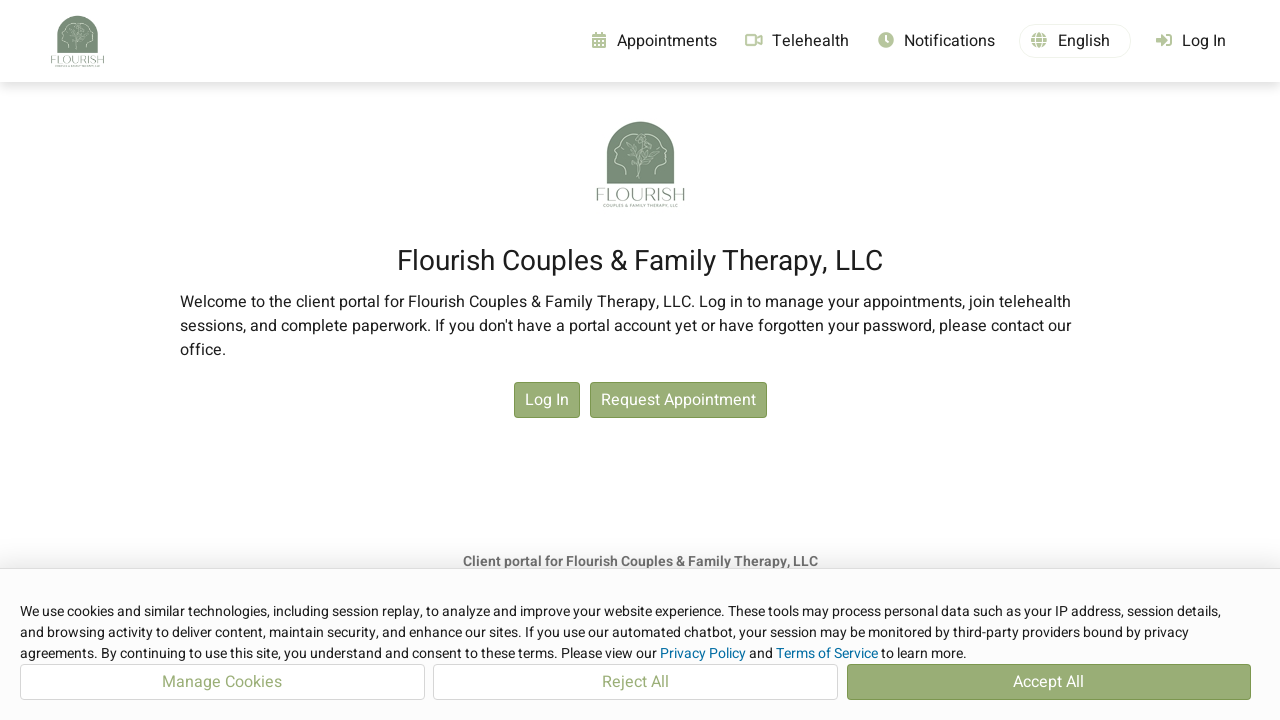

--- FILE ---
content_type: text/html; charset=utf-8
request_url: https://www.therapyportal.com/p/flourish48734/
body_size: 10080
content:


<!DOCTYPE html>

<html lang="en-US" xmlns="http://www.w3.org/1999/xhtml">
	<head><title>
	Client Portal for Flourish Couples & Family Therapy, LLC | Flourish Couples & Family Therapy, LLC | TherapyPortal
</title>
			<meta name="viewport" content="width=device-width, initial-scale=1.0, viewport-fit:cover" />
			<link rel="icon" type="image/ico" href="/static/portal/favicon.ico?v=2" sizes="any" /><!-- 32x32 -->
		<link rel="apple-touch-icon" href="/static/portal/apple-touch-icon.png?v=2" /><!-- 180x180 -->
		<link rel="icon" type="image/svg+xml" href="/static/portal/favicon.svg?v=2" /><link rel="stylesheet" type="text/css" href="/static/css/common/common.css?v=2025.10.7.62.450651" /><link rel="stylesheet" type="text/css" href="/static/css/common/dialog.css?v=2025.10.7.62.450651" /><link rel="stylesheet" type="text/css" href="/static/css/common/gridview.css?v=2025.10.7.62.450651" /><link rel="stylesheet" type="text/css" href="/static/css/common/inputs.css?v=2025.10.7.62.450651" /><link rel="stylesheet" type="text/css" href="/static/css/portal/cookieconsent.css?v=2025.10.7.62.450651" /><link rel="stylesheet" type="text/css" href="/static/javascript/tsbin/packages/psy-components/psy-components.css?v=2025.10.7.62.450651" /><link rel="stylesheet" type="text/css" href="/static/javascript/tsbin/packages/psy-themes/therapyportal.css?v=2025.10.7.62.450651" />
		
		<script src="/static/vendor/js/purify.min.js?v=2025.10.7.62.450651"></script>
		<script src="/static/javascript/common/trustedtypes.js?v=2025.10.7.62.450651"></script>
		<script src="/static/javascript/util/utils.js?v=2025.10.7.62.450651"></script>
		<script src="/static/javascript/util/ajax.js?v=2025.10.7.62.450651"></script>
		<script src="/static/javascript/tsbin/packages/psy-components/psy-components.esm.js?v=2025.10.7.62.450651" type="module"></script>
		
		<script src="/static/javascript/thirdparty/signalr.min.js?v=2025.10.7.62.450651"></script><script src="/static/javascript/common/shared.js?v=2025.10.7.62.450651"></script><script src="/static/javascript/tsbin/@datadog/datadog-rum-slim.js?v=2025.10.7.62.450651"></script><script src="/static/javascript/portal/sessionpersister.js?v=2025.10.7.62.450651"></script><script src="/static/javascript/common/services/uuid4generator.js?v=2025.10.7.62.450651"></script><script src="/static/javascript/common/services/batchrequestwatcher.js?v=2025.10.7.62.450651"></script><script src="/static/javascript/notifications/notificationservice.js?v=2025.10.7.62.450651"></script><script src="/static/javascript/common/services/formatabbreviatedpatientname.js?v=2025.10.7.62.450651"></script><script src="/static/vendor/js/require.min.js?v=2025.10.7.62.450651"></script><script src="/static/javascript/portal/portalheader.js?v=2025.10.7.62.450651"></script><script src="/static/javascript/common/constants/keys.js?v=2025.10.7.62.450651"></script><script src="/static/javascript/common/constants/addresseetype.js?v=2025.10.7.62.450651"></script>
		<script type="text/javascript">
			var siteVersion = "2025.10.7.62.450651",
				userInfo = {"Email":"","Status":1,"HasEmailOptOut":false,"HasSmsOptOut":false,"HasPhoneCallOptOut":false,"EmailStatus":0,"TelehealthLicensing":null,"ShouldReissueSessionId":false,"PracticeID":117392,"PracticeCode":"Flourish48734"},
				TherapyNotesTopLevelDomain = "therapynotes.com",
				TherapyPortalTopLevelDomain = "therapyportal.com",
				ResetClientStaticContentCacheOnError = "true" === "true",
				siteEnvironment = "east2";

			/* 
			* Create deep copy of userInfo to avoid data loss
			* and remove unwanted properties from the copied object including PHI
			*/
			var rumUserInfo = JSON.parse(JSON.stringify(userInfo));
			delete rumUserInfo["TamperEvidentPracticeID"];
			delete rumUserInfo['Email'];
			delete rumUserInfo['AuthenticatedPortalEmailAddress'];

			try {

				

					/*
					* Datadog RUM configuration variables
					*/
					var datadogRumAppId = "cebcadeb-92c0-4594-a9bd-ba8231905ec0",
						datadogRumClientToken = "pub0cce5acc78c6472f95ad118fc66a31ed",
						datadogRumSite = "us3.datadoghq.com",
						datadogRumService = "therapynotes.web",
						datadogRumSessionSampleRate = 10,
						datadogRumSessionReplaySampleRate = 0,
						datadogRumTrackUserInteractions = "True".toLowerCase() === "true",
						datadogRumTrackResources = "True".toLowerCase() === "true",
						datadogRumTrackLongTasks = "True".toLowerCase() === "true",
						datadogRumDefaultPrivacyLevel = "mask-user-input",
						datadogRumUseSecureSessionCookie = "True".toLowerCase() === "true",
						datadogRumAllowedTracingUrls = ["https://www.therapynotes.com","https://www.therapyportal.com"],
						datadogRumTraceSampleRate = 100;

					/*
					* Datadog RUM initialization
					*/
					DD_RUM.init({
						applicationId: datadogRumAppId,
						clientToken: datadogRumClientToken,
						site: datadogRumSite,
						service: datadogRumService,
						env: siteEnvironment,
						version: siteVersion,
						sessionSampleRate: datadogRumSessionSampleRate,
						sessionReplaySampleRate: datadogRumSessionReplaySampleRate,
						trackUserInteractions: datadogRumTrackUserInteractions,
						trackResources: datadogRumTrackResources,
						trackLongTasks: datadogRumTrackLongTasks,
						defaultPrivacyLevel: datadogRumDefaultPrivacyLevel,
						useSecureSessionCookie: datadogRumUseSecureSessionCookie,
						allowedTracingUrls: datadogRumAllowedTracingUrls,
						traceSampleRate: datadogRumTraceSampleRate,
						beforeSend: (event, context) => DataDogRumBeforeSend(event, context),
					});

					/*
					* Datadog RUM user context
					*/
					DD_RUM.setUser(
						{
							id: userInfo.ID,
							username: userInfo.FullName,
							email: userInfo.Email
						});

					/*
					* Datadog RUM global context tagging
					*/
					DD_RUM.setGlobalContextProperty('userInfo', rumUserInfo);

				

			} catch (ex) {
				// Datadog may be off and will throw an error.
			}

			TherapyNotes.Util.Forms.StopBackspaceFromGoingBackAPage();

			if (TherapyNotes.Util.Display.IsIOS()) {
				window.onload = AddEventHandler(
					window.onload,
					function() {
						if (!document.body.classList.contains("ios")) {
							// This check is necessary because iPadOS13 defaulted iPad users to desktop mode, where the user agent string matches macOS.
							// We can't accurately determine if the viewer is using an iPad from user agent alone.
							document.body.classList.add("ios");
						}
					});
			}
		</script>
		
		
		
		
	
	<link rel="preload" href="/static/fonts/fontawesome/fa6-solid-900.otf" as="font" type="font/otf" crossorigin="anonymous" />
	<link rel="stylesheet" type="text/css" href="/static/css/portal-cobranded.css?v=2025.10.7.62.450651" />
	<link rel="stylesheet" type="text/css" href="/static/javascript/tsbin/packages/psy-themes/typography/_therapyportal.css?v=2025.10.7.62.450651" />
	<link rel="stylesheet" type="text/css" href="/static/css/thirdparty/fontawesome.css?v=2025.10.7.62.450651" />

	<script type="text/javascript">
		var TherapyNotesTopLevelDomain = "therapynotes.com";
		function ToggleMenuVisibility() {
			var navElem = Get("Nav");

			if (!IsDefined(navElem))
				return;

			if (navElem.className.indexOf("open") !== -1) {
				Get("MenuIcon").firstElementChild.className = "";
				Get("OffMenuOverlay").className = "";
				Get("Content").ariaHidden = "false";
				Get("Footer").ariaHidden = "false";
				RemoveDocumentClickListener(HandleDocumentClick);
			}
			else {
				Get("MenuIcon").firstElementChild.className = "open";
				Get("OffMenuOverlay").className = "on";
				Get("Content").ariaHidden = "true";
				Get("Footer").ariaHidden = "true";
				AddDocumentClickListener(HandleDocumentClick);
			}

			navElem.classList.toggle("open");
		}
		
		function HandleDocumentClick(event) {
			var menuList = Get("MenuList");
			var menuHamburger = Get("MenuHamburger");
			var navElem = Get("Nav");
			
			if (!menuList.contains(event.target) && !menuHamburger.contains(event.target)) {
				Get("MenuIcon").firstElementChild.className = "";
				Get("OffMenuOverlay").className = "";
				Get("Content").ariaHidden = "false";
				Get("Footer").ariaHidden = "false";
				navElem.classList.remove("open");
				RemoveDocumentClickListener(HandleDocumentClick);
			}
		}

		function ShowSettingsDropdown() {
			var circleButton = Get("CircleButton");
			var navElem = Get("Nav");
			AddDocumentClickListener(OnNavFocusOut);

			if (circleButton.getAttribute("aria-expanded") !== "true") {
				var settingsDropdown = Get("SettingsDropdown");

				settingsDropdown.style.display = "flex";
				settingsDropdown.focus();
				circleButton.setAttribute("aria-expanded", true);
				circleButton.classList.add("open");

				navElem.addEventListener("focusout", OnNavFocusOut);
				document.addEventListener("keydown", OnSettingsKeyDown);
			}
			else {
				circleButton.setAttribute("aria-expanded", false);
			}
		}

		function HideSettingsDropdown(e) {
			var circleButton = Get("CircleButton");
			var settingsDropdown = Get("SettingsDropdown");
			var navElem = Get("Nav");

			settingsDropdown.style.display = "none";
			circleButton.setAttribute("aria-expanded", false);
			circleButton.classList.remove("open");

			navElem.removeEventListener("focusout", OnNavFocusOut);
			RemoveDocumentClickListener(OnNavFocusOut);
			document.removeEventListener("keydown", OnSettingsKeyDown);
		}
		
		function AddDocumentClickListener(callback) {
			//Check for click events on different devices (desktop, ipad, etc)
			if (window.PointerEvent) {
				document.addEventListener('pointerdown', callback);
			}
			else if ('ontouchstart' in window) { 
				document.addEventListener('touchstart', callback);
			}
			else {
				document.addEventListener('click', callback);
			}
		}
		
		function RemoveDocumentClickListener(callback) {
			if (window.PointerEvent) {
				document.removeEventListener('pointerdown', callback);
			}
			else if ('ontouchstart' in window) { 
				document.removeEventListener('touchstart', callback);
			}
			else {
				document.removeEventListener('click', callback);
			}
		}

		function OnSettingsKeyDown(e) {
			if (e.key !== TN.Common.Constants.Keys.Escape) {
				return;
			}

			HideSettingsDropdown(e);
		}
		
		function OnNavFocusOut(e) {
			var navElem = Get("Nav");
			var circleButton = Get("CircleButton");
			var dropdownLanguageSelector = Get("dropdown-language-selector");
			
			const dropDownElem = Get("SettingsDropdown");
			const languageSelectorInMenu = dropDownElem.querySelector('div[tabindex="0"]');
			
			if (e.target === dropdownLanguageSelector || dropdownLanguageSelector.contains(e.target)) {
				return;
			}
			
			if (dropDownElem && (dropDownElem.contains(e.target) || e.relatedTarget === languageSelectorInMenu)) {
				return;
			}
			
			if (circleButton.classList.contains("open") && circleButton.contains(e.target)) {
				return;
			}

			if (!e.relatedTarget || !navElem.contains(e.relatedTarget)) {
				HideSettingsDropdown();
			}
		}
	</script>

	

	<link rel="stylesheet" type="text/css" href="/static/app/portal/themes/themestylesheet.ashx?r=85&g=107&b=47&v=2025.10.7.62.450651" />

	
	<meta name="theme-color" content="#5B7332" />
	<meta name="theme-color" content="#174F4A" />

		<script type="text/javascript">

			if (ResetClientStaticContentCacheOnError) {
				window.onerror = AddEventHandler(window.onerror, CheckNeedForCacheResetOnError);
			}
		</script>

		
		
			<script src="https://www.therapyportal.com/cdn-cgi/zaraz/i.js" referrerpolicy="origin"></script>
		<meta name="description" content="TherapyPortal improves patient/therapist communication by allowing for self-scheduling, appointment reminders, and much more." /></head>
	<body class="chromium mac">
		<div id="ElementDropbox"></div>

		<form method="post" action="./" id="aspnetForm" novalidate="novalidate">
<div class="aspNetHidden">
<input type="hidden" name="NotificationsUrl" id="NotificationsUrl" value="https://api4.therapynotes.com/notificationsservice-therapynotes-com/notificationshub" />
<input type="hidden" name="__VIEWSTATEFIELDCOUNT" id="__VIEWSTATEFIELDCOUNT" value="4" />
<input type="hidden" name="__VIEWSTATE" id="__VIEWSTATE" value="MXt6k5wW11NJ++tio4XUglG7jwAl0JLREscKR6qZUajY/IZjfwT4JxwQ00UiUQGoZXB0+58q+zYV+U+ng02brybysEt3nfT9pplYPXgpkrhF9nsiE2RiDqIdhGifqdXbPQ43o22QBvLDc/WGMialwdKGsg7Ojf9S2vo18qxXxTWPTrLgq4mZlYzVcZyfzlBa+sLPIxPpDvfsqqKGn6Fb/YZEMkvwCn72hBzQLkIqhpmWCu/F9YwuoTZ/[base64]/GxUnoBACqHoZSC2pdW3et4Jjp/K8f2CLUfTF5nJc1j7UMhECJC5w67FiaD/WW7EaqZZsQZob8qF+Winx38uc4EBYkld/fyAYv9Lavl6UZ3plNJED8qTnp3b93OorJIrqMm/SignCJ5aie9+hNkwXE3Vx3svV8uJmJSsKzowpOgFM5eLGtxQwvKl6EJhFaH8i9U3+rhcGTtQTTwHe2YaGrgvjcqpjuqLggbPq9Xk+Z/JWVGcwlaEiVspznyAlctIQUrMsx9NpMvzJI/t5oAm/ZGOZBIsUjz7gjlQPSp3z/LNuRQIXcRhWdaoUVHNGJkxInQ/9DwPn1Ouq+kxmaGJmcQ7bBMKhQGuKt+kMtkMP7wd7by4FjtyB1ZBniKbzhycGGfMrGKjrPZcyhGGktEMimDwH7984Z1DuLHBvmInpA2HzTeCAYzJakl6+BB/16gQslvRCRgB7M8D+qAgNUS5zmu967I+BbzAI/9TPtESj8dmeix8xxuSoZ47DsaGmQHhWCIyfTRBCI+mRb8YRqdIUbHl4YQy3aC" />
<input type="hidden" name="__VIEWSTATE1" id="__VIEWSTATE1" value="htaY0ZTCIy+Oi+URqhkjhNMU4G9jOzsjPtMG4CYrQZzkSgCPBb34d8gS7ldYxhmUnIMzmdGDH1IrCYyHXtJtOSWyioN38OfaO9URNoJ9/geKjWrN0uA3DWxyrhYC5zjL32t6xszt0uUKumJ0rK55c2LP4GGVbnKwfIz3hKEVoijYccH82e/JEduvq4SJ4CEobsataERZsDUumW4lLKlk93VYb86xIas2FGat2lTIcA/Rp0PFcsnISQtkR9eIlXC3RViNPZuCK/BXh6bJeHFqFPlGFb7CRbub08Z/1pkIWhlzy12d8RzyQfpfl28BL0AG1ZaHGLxOcyQBO0bhx+Dcfu5zVhRvOu7H/L2FAGJBrXd6hz5jS8OJTVPxK7g91KB3losMIkht/KUmAs9vuy4W3mt6HahfjMH+VlQFCwFKffWH4CdgncxXZl8sSeRwGlRD+4LfdfHHnhgj11rUDfMr0yp0tmk8GWCRQrOeioSscflrDsGiZjCcYePsg+c20fZSnnHnX1/JbfNLeuAnmrMlR6Gn3K3M44ZVBcFKdNfOrEUVrwxDr1/k6FlQZfHK5vl4uQtdj7e/XkLvrWq/NzSp+UwHtHJsvy7VKk0lxoqTynBxS0Awx/tXvIIFM19pVq5zN5QKl11QxzlL8RxGgk9TqHTjGXQ1NxssMnYLe7qK6mtZ81TnILQBOEmts8u1+hR6RCM2v5wYeKWGfaiKTcE7lYpP+uyyogvuwfgHUiUjNQSZT74X4xfPisNHfEwd9uLekT+SfxDjM789MURelBGoGMgn+BeA/+cUdrXGorKq4TWG8dm5F5s8f/j3PlrEjZjA6g2mXwJ9ufuChJE4Il1vhGXYfF2m5K+RQxARbpE4b2MwOSDjPzqDxCVVuZpz4cxICuLIRPjkefkxu0SPTRkKZTVjcAE43EBLXfQ3VIkVmcoF1ekLKygYj1QKe5pD3vGXELaGak1MwCzEVlf1DeX9fHtbcPCUYygJaX02jx/3mGkAOp+PphMhknqy9gLg7muC" />
<input type="hidden" name="__VIEWSTATE2" id="__VIEWSTATE2" value="mxCgDv9cyTGW9VQ7D9pbaFIIlcDjOjGOxYJnMllGwmm+MlFy06l17CjBO4ekRtD46/BfArqsMv9QOq0BXJ1IVS6k0ADq/xFTazi8MBVYkYDfpZzel5xPg/Nh552OL3TuMiNAQS28jDpoesxotS53rf/3wTYgWYtPn86Lpklm1sg5Yi3KADEOKhaH8XLDXs3QzznZoXxRoVNhlsKF/M6iWY4JqTDtibIBDx/3GQj5FkJlU9iWELx5KEv0ZtNVBhsijdOExrszBEg4BgyUyBxmAsbYQM9RWtslN7dWf+7+FMpVftV0dV+TLcGV+S7fZ9r9k8bBAIBIfpnpCXCheNxQGrC2DzgTbj4+ryi/asPyUZ62U15+DSVWONI2ywQkv/jiwV1JJG/GUdla8zcnMwtaYINww8KSA3LK1VPYbLfBewGc/1tf+JmYOdXV5Su/JnGg6tO5I5rnCMsHKAngNaT1pjNZLvjprRxYC5k3LEXA5aBxsNXPLp/tHi3m4L9TO3UCYrmPcSAM5e8XWlJLV3IFOmijGBoTqcmFpJW1MZge51b80p5Ejb93Z/IKm4aQNvlM8eYso4H7DMjIudsxhALtyFZkvomNBOhzkJqKXNP1Mfl5kLjzeayOO0hLjGLacTBN63m4ApvCV4xdE0jRpmcD0vy+L2zAuNt5cpQtfe4mmc9yn+O0GsiJeyi8FYvjE1mdgkGtwtLdQa/gA9M1tlRj3rrngsVDWBG78kdW8qz+NuzxWYzMgl9nMILvp770vkFLX7RiJo9dSWPm/0joLwEA7zZbQ8cjMRNmAqjhs8V8oOZgP8tMfZl8MiSKOKwPaCdaG/GtMoT9ZYhTI80SjanXDMh1d/4ALwSxrP9JhdCO5qViRAuN6XeLxmWO/qWZtqu2BJDIeX5/VfT6CCeoLQEhm1hoDo+YfamaoKS2BMnMPB3uYQ6BE+ljTV+VHEe6hLWQQ8vtNsDn1Bvq5P5MTj8qsixAFgU1dE8klvu7B+h/Uyqvx54NwsYDwIji2oA8dICY" />
<input type="hidden" name="__VIEWSTATE3" id="__VIEWSTATE3" value="FkL/Kz+GIpmwC1bpLmRRVf+ecaI960u+x+iVj7uOIMOtcyYS+OWBhedgukWjKZtscD7jYs88d7eLrr7lF8KRZdc2YED5ULyomjfa8tl2uz8Vj8r/3o/vWAFDuS+X4zZiTzZ+imIYqG48YC+RZExOgY+1hHasBkJ27Wkr94D6dVcAbWTNii0aShKLEVJNjKCk73sz/[base64]/YyGch1qbqcAyZ8vhjVEfEjG4gnTDqyA7LWyt6kyMTlM+uwaxPZmb2ASgc6y9X9188yuyGyBp1vSQbxm0jLve9a3GWk55SY+WH1KJmFtSMNp31KFgBrfCSIAt1DJ69SdUWz2OqyRaQOVgiS8NabhxP3xEyvhz1NxXvXBh72TNjbo5Q20w0/NWTfsCxAo+hVClpNDrUtSJPX54YpcFBymdAsOIG9dh+i8/n9jhYKnnRIopQvZgUmQgyDriGJz90SRnveZZ6BMlWbkXmj2H+Pk5hyWh9OIZJHfYot0xYeqfsbRd8gaHg6IWdX207yXMxkHPHf7d6MV" />
</div>


<script type="text/javascript">
//<![CDATA[
require.config({
					baseUrl: "/static/javascript/tsbin",
					urlArgs: "v=2025.10.7.62.450651",
					waitSeconds: 0,
					paths: {
						text: "/static/javascript/thirdparty/text"
					},
					config: {
						text: {
							useXhr: function () {
								return true;
							}
						}
					}
				});require.config({
					baseUrl: "/static/javascript/tsbin",
					urlArgs: "v=2025.10.7.62.450651",
					waitSeconds: 0,
					paths: {
						text: "/static/javascript/thirdparty/text"
					},
					config: {
						text: {
							useXhr: function () {
								return true;
							}
						}
					}
				});setTimeout(function() {console.log("%cStop!","color:red;font-size:xx-large;font-face:open_sanssemibold;");console.log("%cThis is a browser feature intended for developers. If someone told you to copy-paste something here, it is a scam and may give them access to your account. If you have previously pasted something here, you should reset your password and contact our support team.","font-size:medium;font-face:open_sans;");},1000);//]]>
</script>

<div class="aspNetHidden">

	<input type="hidden" name="__VIEWSTATEGENERATOR" id="__VIEWSTATEGENERATOR" value="CF974398" />
</div>
			
	<a id="SkipToMainContentLink" href="#" onclick="return TN.Common.SkipToMainContent()">Skip to Main Content</a>

	<nav>
		<div id="Nav" class="logoHeader">
			
			<a id="PracticeLogoHeader" href="/p/flourish48734/">
				<img src="/app/logo/117392/medium@2/?logo=22037" title="Client Portal Home for Flourish Couples &amp; Family Therapy, LLC" alt="Client Portal Home for Flourish Couples &amp; Family Therapy, LLC" />
			</a>
			

			<div id="MenuIcon">
				<div id="MenuHamburger" class="no-select" onclick="ToggleMenuVisibility();" tabindex="0">
					<div></div>
					<div></div>
					<div></div>
				</div>
			</div>

			<ul id="MenuList">
				<li id="ctl00_ctl00_BodyContent_LiMenuAppointmentAvailability" rel="nofollow">
					<a id="NavMenu__ApptsLink" href="/p/flourish48734/appointments/availability/">
						<div class="nav-link-content">
							<i class="fa fa-calendar-alt"></i>
							<span data-localize="NavigationAppointments">Appointments</span>
						</div>
					</a>
				</li>
				
				
				<li id="ctl00_ctl00_BodyContent_LiMenuTelehealth" rel="nofollow">
					<a id="NavMenu__TelehealthLink" href="/p/flourish48734/telehealth/">
						<div class="nav-link-content">
							<svg class="portalThemeColorSvg" style="margin-bottom: -7px" xmlns="http://www.w3.org/2000/svg" width="18px" height="16px" viewBox="-10 0 610 512">
								<path class="b" stroke-width="20" d="M64 112c-8.8 0-16 7.2-16 16V384c0 8.8 7.2 16 16 16H320c8.8 0 16-7.2 16-16V128c0-8.8-7.2-16-16-16H64zM0 128C0 92.7 28.7 64 64 64H320c35.3 0 64 28.7 64 64v33V351v33c0 35.3-28.7 64-64 64H64c-35.3 0-64-28.7-64-64V128zM528 363.4V148.6L416 199V146.4L520.3 99.5c5.1-2.3 10.6-3.5 16.2-3.5c21.8 0 39.5 17.7 39.5 39.5v241c0 21.8-17.7 39.5-39.5 39.5c-5.6 0-11.1-1.2-16.2-3.5L416 365.6V313l112 50.4z"/>
							</svg>
							<span data-localize="NavigationTelehealth">Telehealth</span>
						</div>
					</a>
				</li>
				
				
				<li id="ctl00_ctl00_BodyContent_LiMenuAppointmentReminders" rel="nofollow">
					<a id="NavMenu__ApptRemindersLink" href="/p/flourish48734/subscriptions/">
						<div class="nav-link-content">
							<i class="fa fa-clock"></i>
							<span data-localize="NavigationAppointmentReminders">Notifications</span>
						</div>
					</a>
				</li>
				<li id="LiMenuLanguageSelector">
						<div id="NavMenu__LanguageSelector">
							<div class="language-selector" id="language-selector" tabindex="0" role="button" aria-label="Select Language">
								<div class="language-text">
									<i class="fa fa-globe"></i><span id='language'>English</span>
								</div>
							</div>
						</div>
					</li>
				<li id="ctl00_ctl00_BodyContent_LiMenuLogIn" class="mobile-only logged" rel="nofollow">
					<a id="NavMenu__LogInLink" href="/p/flourish48734/login/">
						<div class="nav-link-content">
							<i class="fa fa-sign-in-alt"></i>
							<span data-localize="MobileNavigationLogIn">Log In</span>
						</div>
					</a>
				</li>
				
			</ul>
			
				<div id="NavMenu__DesktopLogInLink" class="desktop-only logged">
					<a href="/p/flourish48734/login/">
						<div class="nav-link-content">
							<i class="fa fa-sign-in-alt"></i>
							<span data-localize="DesktopNavigationLogIn">Log In</span>
						</div>
					</a>
				</div>
			
		</div>

		<div id="OffMenuOverlay" onclick="ToggleMenuVisibility();" aria-label="End of menu items"></div>
	</nav>

	<script type="text/javascript">
		var hamburger = Get("MenuHamburger");
		hamburger.onkeydown = function (e) {
			var navElem = Get("Nav");
			var menuOpen = navElem.classList.contains("open");

			switch (e.key) {
				case "Escape":
					if (!menuOpen) {
						break;
					}
				case "Enter":
					ToggleMenuVisibility();
					break;
				case "ArrowDown":
					Get("NavMenu__HomeLink").focus();
					break;
				case "Tab":
					if (menuOpen && e.shiftKey) {
						e.preventDefault();
					}
					break;
			}
		}

		var menuList = Get("MenuList");
		menuList.onkeydown = function (e) {
			var navElem = Get("Nav");
			var menuOpen = navElem.classList.contains("open");

			if (menuOpen) {
				var isLastItem = e.target.id.includes("NavMenu__Log");
				var isFirstItem = e.target.id === "NavMenu__HomeLink";

				switch (e.key) {
					case "Escape":
						ToggleMenuVisibility();
						break;
					case "Tab":
						if (isLastItem && !e.shiftKey) {
							e.preventDefault();
						}
						break;
					case "ArrowDown":
						if (!isLastItem) {
							e.target.parentNode.nextElementSibling.children[0].focus();
						}
						break;
					case "ArrowUp":
						if (!isFirstItem) {
							e.target.parentNode.previousElementSibling.children[0].focus();
						} else {
							Get("MenuHamburger").focus();
						}
						break;
				}
			}
		}

		var circleButton = Get("CircleButton");
		var settingsDropdown = Get("SettingsDropdown");
		if (circleButton) {
			circleButton.onclick = function (e) {
				if (circleButton.getAttribute("aria-expanded") === "true" || circleButton.classList.contains("open")) {
					HideSettingsDropdown(e);
				}
				else {
					ShowSettingsDropdown();
				}
			};
			circleButton.addEventListener("keydown",
				function (e) {
					if (circleButton.getAttribute("aria-expanded") === "true" && e.key === TN.Common.Constants.Keys.DownArrow) {
						e.preventDefault();
						settingsDropdown.focus();
					}
				});
		}
	</script>

	<div id="Content">
		<header>
			<div id="Header">
				
	<link rel="stylesheet" type="text/css" href="/static/css/portal/portalappointmentdetails.css?v=2025.10.7.62.450651" />
	<link rel="stylesheet" type="text/css" href="/static/css/portal/Billing/PendingPaymentsListItemView.css?v=2025.10.7.62.450651" />
	<link rel="stylesheet" type="text/css" href="/static/css/thirdparty/fontawesome.css?v=2025.10.7.62.450651" />
	<div id="HeadContentDisplayElem"></div>

			</div>
		</header>

		<main>
			
	
	
	
	
	<link rel="stylesheet" type="text/css" href="/static/css/portal/publicDashboardView.css?v=2025.10.7.62.450651" />
	


	
        	
	<div id="ContentDisplayElem"></div>

	

<script>

	require(["Controllers/Portal/DashboardController"], function(module) {

		new module["DashboardController"]({
			HeaderDisplayElem: document.getElementById('HeadContentDisplayElem'),
			ContentDisplayElem: document.getElementById('ContentDisplayElem'),
			UserInfo: userInfo,
			RequestAuthenticationKey: IsDefined(Get('TNRAC')) ? Get('TNRAC').value : ''
		, PortalPracticeSettingsAggregate: {
  "PortalPracticeSettings": {
    "Practice": 117392,
    "EnablePortal": true,
    "ViewAvailableAppointmentsPermissions": 2,
    "RequestAppointmentsPermissions": 8,
    "AppointmentRequestMinimumHoursInAdvance": 24,
    "AppointmentRequestMaxDaysInAdvance": 56,
    "PrimaryThemeColorR": 85,
    "PrimaryThemeColorG": 107,
    "PrimaryThemeColorB": 47,
    "PrimaryThemeColor": "85, 107, 47",
    "BackgroundThemeColor": "#708D3E",
    "RescheduleAppointmentsPermissions": 1,
    "AppointmentRescheduleMinimumHoursInAdvance": 24,
    "AutoApproveLoggedInAppointmentRequests": false,
    "ShareableDocumentTypes": 7,
    "PracticeLogoInHeader": true,
    "OnlyRequestAppointmentsWithAssignedClinicians": true,
    "PracticePortalAwaitingInitialCustomization": false,
    "PaymentsOnPortalEnabled": true,
    "AutoReceiptHistoryOnClientPortalEnabled": true,
    "ReceivableDocumentTypes": 0,
    "ObjectId": "0fabd831-db42-472a-9c00-d30251ed30a0",
    "ObjectStatus": 2,
    "Id": 117392
  },
  "PracticeId": 117392,
  "PracticeUsersWithSchedulingEnabled": [
    284268,
    361701,
    509810,
    510960,
    547290
  ],
  "PracticeLogoId": 22037,
  "AppointmentRemindersEnabled": true,
  "PracticeName": "Flourish Couples & Family Therapy, LLC",
  "PracticeCode": "Flourish48734",
  "PracticeWebAddress": "http://www.flourishcouplesandfamilytherapy.com",
  "PracticeTimezoneUtcOffsetMinutes": -300,
  "PracticeDaylightSavingTimeObserved": true,
  "UsePatientAccountNumbers": false,
  "HasMultiplePracticeLocations": true,
  "AppointmentRemindersUseNicknames": false,
  "PracticeMerchantServicesEnabled": false
}, IsLoggedIn: false
, PaymentsOnPortalEnabled: true
, PracticeTelehealthSettings: {
  "PracticeId": 117392,
  "TelehealthEnabled": true,
  "EnablePortal": false,
  "ApptsDefaultToTelehealthWhenMultipleLocationsAreDisabled": false,
  "TelehealthLicensing": null,
  "WaitingRoomMessage": null,
  "UseSnapshot": false
}
, PracticeLogoId: 22037, PracticeLogoWidth: 125, PracticeLogoHeight: 125}).Execute();
	});

</script>                                                                                                                                                                                                                                                                                                                                                                                                                                                                                                                                               

		</main>
		
		<footer>
			<div id="Footer">
				<span style="font-weight: bold"><span data-localize="FooterClientPortal">Client portal for</span><a href="http://www.flourishcouplesandfamilytherapy.com" id="ctl00_ctl00_BodyContent_FooterPracticeWebLink" rel="nofollow noopener external" target="_blank" title="Go to the practice&#39;s website">
						<span id="ctl00_ctl00_BodyContent_FooterPracticeName">Flourish Couples &amp; Family Therapy, LLC</span></a>
				</span>

				<div>
					<div class="powered-by-therapy-portal"><span data-localize="FooterPoweredBy">Powered by</span>&nbsp;<a href="https://www.therapyportal.com/" target="_blank">TherapyPortal</a>
					</div>
					<a data-localize="FooterTermsOfService" id="ATermsOfUse" href="/portal/legal/usertermsofservice/" target="_blank" onclick="window.open('/portal/legal/usertermsofservice/', 'legal', 'width=728,height=450,scrollbars=1,resizable=1'); return false;" rel="nofollow">Terms of Service</a>
					<a data-localize="FooterPrivacyPolicy" id="APrivacyPolicy" href="/portal/legal/privacypolicy/" target="_blank" onclick="window.open('/portal/legal/privacypolicy/', 'legal', 'width=728,height=450,scrollbars=1,resizable=1'); return false;" rel="nofollow">Privacy Policy</a>
				</div>
			</div>
		</footer>
	</div>

	<script>
		var portalHeader = new TN.Portal.PortalHeader();
		portalHeader.ChangePracticeNameFontSize();
		portalHeader.CheckNavigationWidth(973);

		window.addEventListener("resize", () => {
			portalHeader.ChangePracticeNameFontSize();
			portalHeader.CheckNavigationWidth(973);
		});

		if (false) {
			var notifications = new TN.Notifications.NotificationService(TN.Common.Constants.AddresseeType.PORTAL, userInfo.PracticeID, userInfo.ID, Get("TNRAC").value);
			TN.Common.LoadModule([
				"Projects/SecureMessages/MainMenu/MainMenuCountBubble",
				"Projects/Telehealth/Services/TelehealthLicensingNotificationHandler",
			], function (modules, modules2) {
				var mainMenuCountBubbleModule = modules["MainMenuCountBubble"];
				var mainMenuCountBubble = new mainMenuCountBubbleModule("false", notifications, true, undefined);

				var telehealthLicensingNotificationHandlerModule = modules2["TelehealthLicensingNotificationHandler"];
				var telehealthLicensingNotificationHandler = new telehealthLicensingNotificationHandlerModule(notifications, true)
			});
		}
	</script>

	<script>
		TN.Common.LoadModule([
			"Projects/Portal/Services/PortalLanguageSelectorService",
		], function (modules) {
			var portalLanguageSelectorServiceModule = modules["PortalLanguageSelectorService"];
			
			// The constructor for the service is intentionally private, so we 
			// use the Create method instead to instantiate a singleton instance.
			portalLanguageSelectorServiceModule.Create();
		});
	</script>

		

<script type="text/javascript">
//<![CDATA[
localStorage.setItem('access-token', 'eyJhbGciOiJIUzI1NiIsInR5cCI6IkpXVCJ9.[base64].OtpPQHQVXAp7jkeQQFOAPRS9uLiKSyRe43qLxF76X_8');//]]>
</script>
</form>

		<script type="text/javascript">
			
			Get("aspnetForm").action = 
				"/p/flourish48734/";

			
			TN.Common.LoadModule([
				"Projects/Common/ViewComponents/PortalCookieConsentBanner"
			], function(modules) {
				var cookieConsentBannerModule = modules["PortalCookieConsentBanner"];
				var cookieConsentBanner = new cookieConsentBannerModule();
			});
						
		</script>
	</body>
</html>


--- FILE ---
content_type: text/html; charset=utf-8
request_url: https://www.therapyportal.com/portal/practice/getportalcontentcustomization.aspx?msg=2
body_size: 617
content:
[{"Id":{"PracticeId":117392,"ContentType":5},"Content":"Welcome to the client portal for Flourish Couples & Family Therapy, LLC. Log in to manage your appointments, join telehealth sessions, and complete paperwork. If you don't have a portal account yet or have forgotten your password, please contact our office."},{"Id":{"PracticeId":117392,"ContentType":8},"Content":"Bienvenido al portal del cliente de Flourish Couples & Family Therapy, LLC. Inicie una sesión para manejar sus citas, unirse a una sesión de Telesalud y completar documentación. Si usted aún no tiene una cuenta en el portal o si ha olvidado su contraseña, por favor contacte nuestra oficina."}]

--- FILE ---
content_type: text/css; charset=utf-8
request_url: https://www.therapyportal.com/static/app/portal/themes/themestylesheet.ashx?r=85&g=107&b=47&v=2025.10.7.62.450651
body_size: 437
content:


			@supports (color: var(--prop)) {
				:root {
					--portal-page-bg-color: #708D3E;
					--portal-nav-link-hover-color: #DFE9CE;
					--portal-nav-link-selected-color: rgba(112, 141, 62, 0.15);
					--portal-nav-menu-icon-bg-color: #90B353;
					--portal-nav-menu-icon-border-color: #5C7433;
					--portal-nav-menu-open-bg-color: #90B353;
					--portal-nav-menu-open-border-top-color: #A7C377;
					--portal-button-bg-color: #708D3E;
					--portal-button-hover-bg-color: #7D9D45;
					--portal-button-active-bg-color: #566D2F;
					--portal-progress-bar-color: #708D3E;
					--portal-footer-text-color: #000000;
					--portal-emphasis-color: #F3F7ED;
					--psy-color-nav-background: var(--psy-color-white); --psy-color-primary-strong: #708D3E; --psy-color-primary-moderate: rgba(112, 141, 62, 0.7);; --psy-color-primary-weak: rgba(112, 141, 62, 0.5);; --psy-color-primary-weakest: rgba(112, 141, 62, 0.1);; 
				}
			}

			/* common.css */
			.ProgressBar__Bar {
				background-color: #708D3E;
			}

			.EventMessage {
				background-color: #F3F7ED;
				border: 1px solid #708D3E;
				border-radius: 4px;
			}

			/* portal-cobranded.css */

			#Nav ul > li a:hover, #Nav ul > li a:active {
				color: #DFE9CE;
			}

			body:not(.r-app) .Button input,
			body:not(.r-app) .Button button {
				background: #708D3E;
			}

			body:not(.r-app) .Button:hover input,
			body:not(.r-app) .Button:hover button {
				background: #7D9D45;
			}

			body:not(.r-app) .Button:active input,
			body:not(.r-app) .Button:active button {
				background: #566D2F;
			}

			body:not(.ff):not(.edgehtml) input[type="radio"].responses-radio:hover, 
			body:not(.ff):not(.edgehtml) input[type="radio"].responses-radio:focus {
				border: 1px solid #566D2F;
			}

			body:not(.ff):not(.edgehtml) input[type="checkbox"].responses-checkbox:hover, 
			body:not(.ff):not(.edgehtml) input[type="checkbox"].responses-checkbox:focus {
				border: 1px solid #566D2F;
			}

			/* portal-cobranded-availability.css */
			.AvailableTimeSlot, a.AvailableTimeSlot:link, a.AvailableTimeSlot:visited {
				background-color: #708D3E;
			}

			a.AvailableTimeSlot:hover {
				background: #7D9D45;
			}

			a.AvailableTimeSlot:active {
				background: #566D2F;
			}

			.navBackgroundColor { 
				background-color: #5B7332;
			}

			.pageBackgroundColor { 
				background-color: #708D3E;
			}

			.appointmentDetailsBackgroundColor { 
				background-color: #708D3E;
				border: 1px solid #708D3E;
			}

			.pendingAppointmentBackgroundColor { 
				background: repeating-linear-gradient( -45deg, #F6F6F6, #F6F6F6 2px, #708D3E 4px, #708D3E 6px);
				border: 1px solid #708D3E;
			}

			.appointmentDetailsCanceledContainer { 
				border: 1px solid #708D3E;
			}

			.appointmentDetailsInnerContainer { 
				border-left: 1px solid #708D3E;
				border-top: 1px solid #D2D2D2;
				border-bottom: 1px solid #D2D2D2;
				border-right: 1px solid #D2D2D2;
				margin-top: -1px;
				margin-bottom: -1px;
				margin-right: -1px;
			}

			.UpcomingAppointmentListItemIconNavItem{
				padding-left: 10px;
				color: #708D3E;
			}

			.PendingDocumentListItemIconNavItem,
            .AlwaysAvailableDocumentListItemIconNavItem,
            .CompletedDocumentListItemIconNavItem{
				padding-left: 10px;
				padding-top: 1px;
				display: inline-block;
				color: #708D3E;
			}

			.DashboardPendingDocumentsListItem_NavIcon,
			.DashboardPendingPaymentsListItem_NavIcon {
				color: #708D3E;
			}

			.UpcomingAppointmentImminentAppointment {
				padding: 10px;
				background-color: #F3F7ED;
				border: 1px solid #708D3E; 
				border-left: none;
				border-radius: 0px 4px 4px 0px;
			}

			.StatusTag {
				background-color: #D1DFB8;
			}

			.secondaryActionButton button { 
				border: 1px solid #D6D6D6 !important;
				color: #5B7332 !important;
			}

            .EmphasisColor {
				background-color: #F3F7ED;
			}

			a:hover .EmphasisColorOnHover, a:active .EmphasisColorOnHover {
				background-color: #F3F7ED;
			}

			.customIconColor{
				color: #5B7332 !important;
			}

            .buttonBackgroundColor { 
				background-color: #708D3E;
			}

			.buttonBackgroundColorAsColor { 
				color: #708D3E;
			}

            .PortalColorBanner {

                padding: 10px;
	            margin-top: 1px;
	            border-radius: 4px;
                background-color: #F3F7ED;
                border: 1px solid  #708D3E;
            }

			#Footer, #Footer a, #Footer a:link, #Footer a:visited, #Footer a:hover, #Footer a:active {
				color: #000000;
				text-decoration: none;
			}

			.portalThemeColorSvg .a {
				stroke: #708D3E;
			}

			.portalThemeColorSvg.fill .a {
				fill: #708D3E;
				stroke: var(--psy-color-white);
			}

			.portalThemeColorSvg .b {
				stroke: #708D3E;
			}

			.portalThemeColorSvg.fill .b {
				fill: #708D3E;
				stroke: var(--psy-color-primary-weak);
			}

			.questionnaire-response {
				padding: var(--psy-space-m);
				margin-bottom: 10px;
				border: 1px solid #ddd;
				border-radius: 4px;
				background-color: white;
				display: flex;
			}

			label.questionnaire-response:focus-within,
			label.questionnaire-response:hover {
				padding: var(--psy-space-m);
				margin-bottom: 10px;
				border: 1px solid #566D2F;
				cursor:pointer;
				border-radius: 4px;
				background-color: var(--psy-color-surface-middle);
			}

			.questionnaire-response-active {
				padding: var(--psy-space-m);
				margin-bottom: 10px;
				border: 1px solid #566D2F;
				border-radius: 4px;
				background-color: #f8f8f8;
				display: flex;
			}
			

--- FILE ---
content_type: text/javascript; charset=utf-8
request_url: https://www.therapyportal.com/static/javascript/tsbin/Projects/Common/Constants/FormAdviceType.js?v=2025.10.7.62.450651
body_size: -973
content:
define(["require","exports"],function(i,r){"use strict";var n;Object.defineProperty(r,"__esModule",{value:!0}),r.FormAdviceType=void 0,function(i){i[i.Information=0]="Information",i[i.Confirmation=1]="Confirmation",i[i.Warning=2]="Warning",i[i.Error=3]="Error",i[i.Highlight=4]="Highlight"}(n||(r.FormAdviceType=n={}))});
//# sourceMappingURL=FormAdviceType.js.map

--- FILE ---
content_type: text/javascript; charset=utf-8
request_url: https://www.therapyportal.com/static/javascript/tsbin/Projects/Telehealth/Views/Portal/TelehealthSessionErrorMessageView.js?v=2025.10.7.62.450651
body_size: -882
content:
define(["require","exports","Projects/JSX/Factory/JSXFactory","Projects/JSX/ViewComponents/ViewComponent"],function(e,s,r,o){"use strict";Object.defineProperty(s,"__esModule",{value:!0}),s.TelehealthSessionErrorMessageView=void 0;class t extends o.ViewComponent{constructor(e){super(),this.View=()=>r.JSXFactory.Render("div",{className:"ErrorMessage radius-4px.no-tablet-radius"},r.JSXFactory.Render("span",null,this._telehealthSessionErrorMessage)),this._telehealthSessionErrorMessage=e.TelehealthSessionErrorMessage,this.Render()}}s.TelehealthSessionErrorMessageView=t});
//# sourceMappingURL=TelehealthSessionErrorMessageView.js.map

--- FILE ---
content_type: text/javascript; charset=utf-8
request_url: https://www.therapyportal.com/static/javascript/tsbin/Resources/Portal/en-US/AppointmentDetailsViewLocaleEn.js?v=2025.10.7.62.450651
body_size: -6
content:
define(["require","exports"],function(e,t){"use strict";Object.defineProperty(t,"__esModule",{value:!0}),t.AppointmentDetailsViewLocaleEn=void 0;t.AppointmentDetailsViewLocaleEn=class{constructor(){this.Header="Appointments",this.CancelAppointment="Cancel Appointment",this.CancelThisRequest="Cancel This Request",this.RescheduleAppointment="Reschedule Appointment",this.ReturnToAppointments="Return to Appointments",this.JoinSession="Join Session",this.StartTimePassed="The start time for this appointment has passed. Please call the practice at [phone] to cancel or reschedule",this.PendingApprovalStatus="Pending Approval",this.ScheduledAppointment="Scheduled Appointment:",this.CancelledAppointment="Cancelled Appointment:",this.NewAppointmentRequested="New Appointment Requested:",this.CancellationRequested="Cancellation Requested:",this.YourResidence="Your Residence",this.sResidence="'s Residence",this.Clinician="Clinician",this.Service="Service",this.Telehealth="Telehealth",this.DontCancelAppointment="Don't Cancel Appointment",this.ThisRequestSubmittedOn="This request was submitted on [date]",this.PleaseVerify=". Please verify with the practice.",this.PleaseCheckWithThePractice=". Please check with the practice before planning to attend.",this.Directions="Directions",this.UnableToCancelGroupTherapy="Group therapy sessions may not be canceled or rescheduled. If you cannot make this appointment, please call the practice at [phone]",this.UnabletoCancelPastAppointment="The start time for this appointment has passed. Please call the practice at [phone] to cancel or reschedule.",this.UnabletoCancelRequiresCallCancelingEnabled="It is too late to change this appointment online. Please call the practice if you cannot make it. Be aware that you may be charged fees due to the lack of advance notice.",this.UnabletoCancelRequiresCallCancelingDisabled="It is too late to change this appointment. Please call the practice if you cannot make it. Be aware that you may be charged fees due to the lack of advance notice.",this.UnabletoCancelImminentStart="This session will start soon. Please call the practice if you need to cancel due to an emergency.",this.PleaseCalltThePracticeToReschedule="Please call the practice at [phone] if you need to reschedule this appointment.",this.CancelAppointmentNotice="Be mindful of our scheduling policy as you may be charged with cancellation fees. We require [hours] hour[plural] notice for cancellations or rescheduling appointments.",this.OriginalAppointment="Original Appointment",this.RequestedAppointment="Requested Appointment",this.SessionReadyToJoin="[session] on [date] at [time] with [clinician] is ready to join!",this.PatientsSession="[patient]'s session",this.YourSession="Your session",this.RejoinTheSession="Rejoin the session",this.SessionMaybeEnded="[session] on [date] at [time] with [clinician] has ended. If you believe this session ended by mistake, you may rejoin the session.",this.January="January",this.February="February",this.March="March",this.April="April",this.May="May",this.June="June",this.July="July",this.August="August",this.September="September",this.October="October",this.November="November",this.December="December",this.Monday="Monday",this.Tuesday="Tuesday",this.Wednesday="Wednesday",this.Thursday="Thursday",this.Friday="Friday",this.Saturday="Saturday",this.Sunday="Sunday",this.Minutes="minutes",this.TherapyIntake="Therapy Intake",this.TherapySession="Therapy Session",this.PsychiatryIntake="Medication Management Intake",this.PsychiatrySession="Medication Management Session",this.GroupSession="Group Session",this.PsychologicalEvaluation="Psychological Evaluation",this.Consultation="Consultation",this.JanuaryShort="Jan",this.FebruaryShort="Feb",this.MarchShort="Mar",this.AprilShort="Apr",this.MayShort="May",this.JuneShort="Jun",this.JulyShort="Jul",this.AugustShort="Aug",this.SeptemberShort="Sep",this.OctoberShort="Oct",this.NovemberShort="Nov",this.DecemberShort="Dec"}}});
//# sourceMappingURL=AppointmentDetailsViewLocaleEn.js.map

--- FILE ---
content_type: text/javascript; charset=utf-8
request_url: https://www.therapyportal.com/static/javascript/tsbin/Values/Portal/Billing/ClientBalanceDue.js?v=2025.10.7.62.450651
body_size: -764
content:
define(["require","exports"],function(e,t){"use strict";Object.defineProperty(t,"__esModule",{value:!0}),t.ClientBalanceDue=void 0;class r{constructor(){this.PatientId=void 0,this.EncryptedPatientId=void 0,this.FirstName=void 0,this.MiddleName=void 0,this.LastName=void 0,this.PreferredName=void 0,this.Dob=void 0,this.AmountToPatient=void 0,this.DatesOfAppointmentsForToday=[],this.AutoPayEnabled=!1}static FromObject(e){const t=new r;for(const r in t)if(e.hasOwnProperty(r)){if("DatesOfAppointmentsForToday"===r&&Array.isArray(e[r]))for(let i=0;i<e[r].length;i++)t[r].push(e[r][i]);t[r]=e[r]}return t}static GetProperPreferredName(e){return e.PreferredName&&""!==e.PreferredName?e.PreferredName:e.FirstName&&""!==e.FirstName?e.FirstName:e.LastName??""}}t.ClientBalanceDue=r});
//# sourceMappingURL=ClientBalanceDue.js.map

--- FILE ---
content_type: text/javascript; charset=utf-8
request_url: https://www.therapyportal.com/static/javascript/tsbin/Models/Portal/DashboardModel.js?v=2025.10.7.62.450651
body_size: 763
content:
define(["require","exports","Projects/Common/Constants/AppointmentRequestStatus","Projects/Common/Constants/ShareableDocumentTypes","Projects/Common/Constants/ViewAvailableAppointments","Projects/Common/Services/NameFormatter","Projects/Common/System/Observables/Observable","Projects/Common/Values/Portal/PortalPracticeSettingsAggregate","Projects/Common/Values/Portal/Scheduling/AppointmentListItem","Values/Portal/Billing/ClientBalanceDue"],function(t,e,n,i,s,a,r,o,l,p){"use strict";Object.defineProperty(e,"__esModule",{value:!0}),e.DashboardModel=void 0;class m extends r.Observable{constructor(){super(),this._portalDashboardDisplayAggregates=new Array,this._portalPracticeSettingsAggregate=new o.PortalPracticeSettingsAggregate,this._portalContentCustomizations=new Array,this._appointmentList=new Array,this._clientBalanceDueList=new Array,this._unreadMessageCounts=new Array,this._paymentsOnPortalEnabled=!1,this._secureMessagingEnabled=!1,this._telehealthEnabled=!1,this._portalUserCanRequestAppointment=!1,this._isLoggedIn=!1,this._isLoading=!1,this._encryptedPatientIds=new Array}SetDashboardDisplayAggregates(t){this._portalDashboardDisplayAggregates=t,this.SetChanged(!0)}UpdatePortalDocumentStatisticsInAggregates(t){this._portalDashboardDisplayAggregates.forEach(e=>{const n=t.filter(t=>t.PatientId===e.PatientId)[0];void 0!==n&&(e.PatientStatisticsDocumentCounts=n,this.SetChanged(!0))})}SetPortalPracticeSettingsAggregate(t){this._portalPracticeSettingsAggregate=t,this.SetChanged(!0)}SetPortalContentCustomizations(t){this._portalContentCustomizations=t,this.SetChanged(!0)}SetUserIsLoggedIn(t){this._isLoggedIn=t}IsUserLoggedIn(){return this._isLoggedIn}GetDashboardDisplayAggregates(){return this._portalDashboardDisplayAggregates}GetDashboardDisplayAggregatesWithPendingDocuments(){return this._portalDashboardDisplayAggregates.filter(t=>null!=t.PatientStatisticsDocumentCounts&&t.PatientStatisticsDocumentCounts.ClinicalPortalDocumentsPendingCompletion+t.PatientStatisticsDocumentCounts.AdministrativePortalDocumentsPendingCompletion+t.PatientStatisticsDocumentCounts.BillingPortalDocumentsPendingCompletion>0)}GetPortalPracticeSettingsAggregate(){return this._portalPracticeSettingsAggregate}AnyPatientHasUpcomingAppointment(){return this.GetUpcomingAppointmentList().length>0}get IsLoading(){return this._isLoading}SetIsLoading(t){this._isLoading=t}AnyPatientHasPendingOrInProgressDocs(){return this._portalPracticeSettingsAggregate.PortalPracticeSettings?.ShareableDocumentTypes!==i.ShareableDocumentTypes.None&&this._portalDashboardDisplayAggregates.some(t=>t.PatientStatisticsDocumentCounts.ClinicalPortalDocumentsPendingCompletion+t.PatientStatisticsDocumentCounts.AdministrativePortalDocumentsPendingCompletion+t.PatientStatisticsDocumentCounts.BillingPortalDocumentsPendingCompletion>0)}SortByPatientName(){this._portalDashboardDisplayAggregates.sort((t,e)=>{const n=a.NameFormatter.FormatNameForPortalDisplay(t.PatientFirstName,t.PatientMiddleName,t.PatientLastName,t.PatientNickName,t.PatientSuffix,t.AppointmentRemindersUseNicknames).toLowerCase(),i=a.NameFormatter.FormatNameForPortalDisplay(e.PatientFirstName,e.PatientMiddleName,e.PatientLastName,e.PatientNickName,e.PatientSuffix,e.AppointmentRemindersUseNicknames).toLowerCase();return n>i?1:n<i?-1:0})}PracticeAllowsRequestingAppointments(){return this._isLoggedIn?!this.AnyPatientHasUpcomingAppointment()&&this.PracticeHasPortalSettingsEnabled():this.PracticeHasPortalSettingsEnabled()}PracticeHasPortalSettingsEnabled(){const t=this.GetPortalPracticeSettingsAggregate();return(t.PortalPracticeSettings?.ViewAvailableAppointmentsPermissions===s.ViewAvailableAppointments.Anyone||t.PortalPracticeSettings?.ViewAvailableAppointmentsPermissions===s.ViewAvailableAppointments.LoggedInClientsOnly)&&void 0!==t.PracticeUsersWithSchedulingEnabled&&t.PracticeUsersWithSchedulingEnabled.length>0}GetPortalContentCustomizations(t){if(void 0!==t){const e=this._portalContentCustomizations.filter(e=>void 0!==e.Id&&e.Id.ContentType===t);return e.length>0?e[0]:this._portalContentCustomizations[0]}return this._portalContentCustomizations[0]}SetAppointmentList(t){this._appointmentList=new Array,t&&(t.Appointments.forEach(t=>{this._appointmentList.push(this.MapAppointmentToAppointmentListItem(t))}),t.AppointmentRequests.forEach(t=>{this._appointmentList.push(this.MapAppointmentRequestToAppointmentListItem(t))}),this._appointmentList.sort((t,e)=>{if(null!==t.StartDate&&null!==e.StartDate)return t.StartDate.getTime()-e.StartDate.getTime();throw Error("An appointment list item did not have a start date.")}))}GetUpcomingAppointmentList(){const t=[];for(let e=0;e<this._portalDashboardDisplayAggregates.length;e++){const n=this._portalDashboardDisplayAggregates[e].PatientId,i=this._appointmentList.filter(t=>t.Patients&&t.Patients[0].Id===n&&null!==t.AdjustedEndDateUtc&&t.AdjustedEndDateUtc>new Date);i.length>0&&t.push(i[0])}return t}GetPendingAppointmentRequests(){return this._appointmentList.filter(t=>t.AppointmentRequestStatus===n.AppointmentRequestStatus.Pending||t.PendingReschedule||t.PendingCancel)}SetAppointmentInformation(t){this._appointmentInformation=t,this.SetAppointmentList(t),this.SetChanged(!0)}MapAppointmentToAppointmentListItem(t){return{...l.AppointmentListItem.FromObject(t),AppointmentId:t.ApptId,PracticeUsesNicknamesForReminders:this._appointmentInformation.PracticeUsesNicknamesForReminders,NumberOfLinkedPatients:this._appointmentInformation.NumberOfLinkedPatients}}MapAppointmentRequestToAppointmentListItem(t){return{...l.AppointmentListItem.FromObject(t),AppointmentId:t.Id,PracticeUsesNicknamesForReminders:this._appointmentInformation.PracticeUsesNicknamesForReminders,NumberOfLinkedPatients:this._appointmentInformation.NumberOfLinkedPatients,IsAppointmentRequest:!0}}SetPaymentsOnPortalEnabled(t){this._paymentsOnPortalEnabled=t}GetPaymentsOnPortalEnabled(){return this._paymentsOnPortalEnabled}SetSecureMessagingEnabled(t){this._secureMessagingEnabled=t}GetSecureMessagingEnabled(){return this._secureMessagingEnabled}SetTelehealthEnabled(t){this._telehealthEnabled=t}GetTelehealthEnabled(){return this._telehealthEnabled}SetPortalUserCanRequestAppointment(t){this._portalUserCanRequestAppointment=t}GetPortalUserCanRequestAppointment(){return this._portalUserCanRequestAppointment}GetClientBalanceDueList(){return this._clientBalanceDueList.filter(t=>!t.AutoPayEnabled)}SetClientBalanceDueList(t){if(t){for(let e=0;e<t.length;e++)this._clientBalanceDueList.push(this.MapObjectToClientBalanceDue(t[e]));this.SetChanged(!0)}}GetEncryptedPatientIds(){return this._encryptedPatientIds}SetEncryptedPatientIds(t){this._encryptedPatientIds=t}AnyBalances3DollarsOrGreater(){if(!this.GetClientBalanceDueList()||this.GetClientBalanceDueList().length<=0)return!1;for(let t=0;t<this.GetClientBalanceDueList().length;t++){const e=this.GetClientBalanceDueList()[t].AmountToPatient;if(e&&e>=3)return!0}return!1}MultiplePatientsHaveBalance3DollarsOrGreater(){if(!this._clientBalanceDueList||this._clientBalanceDueList.length<=0)return!1;let t=0;for(let e=0;e<this._clientBalanceDueList.length;e++){const n=this._clientBalanceDueList[e].AmountToPatient;if(n&&n>=3&&t++,t>1)return!0}return!1}MultiplePatientsSharePortalAccount(){return this._clientBalanceDueList.length>1}MapObjectToClientBalanceDue(t){return{...p.ClientBalanceDue.FromObject(t)}}SetUnreadMessageCounts(t){this._unreadMessageCounts=t}GetUnreadMessageCounts(){return this._unreadMessageCounts}HasAnyUnreadPortalMessages(){return this._unreadMessageCounts.some(t=>t.UnreadPortalMessageCount>0)}ClearUserTokens(){localStorage.removeItem("access-token"),localStorage.removeItem("refresh-token")}SetSessionPersister(t){this._sessionPersister=t}GetSessionPersister(){return this._sessionPersister}}e.DashboardModel=m});
//# sourceMappingURL=DashboardModel.js.map

--- FILE ---
content_type: text/javascript; charset=utf-8
request_url: https://www.therapyportal.com/static/javascript/portal/sessionpersister.js?v=2025.10.7.62.450651
body_size: 209
content:
ajaxConnection.AddOnAnyStartingEvent(function(e){IsDefined(userInfo)&&IsDefined(userInfo.PracticeID)&&(e.RemovePostDataKey("portalPractice"),e.AddPostDataKey("portalPractice",userInfo.PracticeID))}),SetupNamespaces("TN.Portal"),TN.Portal.SessionPersister=function(){var e=this,n=new Date,o=new TN.Common.ModalDialog(null,null,"Modal-Login-Dialog-"),i=!1,t=null,a=function(){},l=new Date,r=null,s=function(i=!1,t=!0){o.IsDisplaying||((i||n.getTime()<(new Date).getTime()-6e5)&&e.PingServer(t),n=new Date)};e.VerifyLoginAndSubmit=function(n,o){return!!i||(o&&TN.Common.DisableButton(n),e.PingServer(!0,function(){!function(e){if(i=!0,e.click)e.click();else if(e.href){var n=!0;if("function"==typeof e.onclick){var o=!0;try{o=e.onclick()}catch(e){o=!0}IsDefined(o)&&!o&&(n=!1)}n&&(window.location.href=e.href)}setTimeout(function(){i=!1},350)}(n)}),!1)},e.ReLogin=function(n){if(o.IsDisplaying)n&&(t=AddEventHandler(t,n));else{l=new Date(0),t=n,o.Remove(),o.Display(null,null,null,!1,null,{Dimensions:{MaxWidth:"300px"}});var i=Elem("h2");o.AddElem(i);var r=Elem("div");r.style.margin="0 0 10px 0",o.AddElem(r),TN.Common.LoadModule(["Projects/Portal/Services/PortalLanguageSelectorService","Resources/Portal/en-US/LoginViewLocaleEn","Resources/Portal/es/LoginViewLocaleEs"],function(e,n,o){var t=e.PortalLanguageSelectorService,a=n.LoginViewLocaleEn,l=o.LoginViewLocaleEs,s="es"===t.Create()._preferredLanguage?new l:new a;i.appendChild(Text(s.SessionTimeoutHeader)),r.appendChild(Text(s.SessionTimeoutInstructions))});var s=Elem("div");o.AddElem(s);var u=null;IsDefined(window.onbeforeunload)&&(u=window.onbeforeunload),window.onbeforeunload=function(){return"Are you sure you want to leave this page without completing the pending action by re-entering your password? Any unsaved changes will be lost."},TN.Common.LoadModule(["Views/Portal/LoginFormViewComponent","/javascript/common/security/passwordhasher.js","/javascript/common/security/sha512.js"],function(n){var i=n.LoginFormViewComponent;i=new i({PracticeCode:userInfo.PracticeCode,PortalEmail:userInfo.PortalEmail,AllowChangeUser:!1,ShouldDoCookieCheck:!1,OnLoginHandler:function(n){n===userInfo.ID?(window.onbeforeunload=u,o.Remove(),t&&t(),l=new Date,a()):(o.Remove(),e.ReLogin(),setTimeout(function(){new TN.Common.MessageDialog(null,1e5).DisplayMessage(375,139,"Log In Failure","To regain access to this page, you must log back into THE SAME ACCOUNT as the user whose access has timed out.")},500))}}),s.appendChild(i.GetElem()),o.Reposition()})}},e.PingServer=function(o,i){if(o||null===r){var t=new TherapyNotes.Util.Ajax.Message("/portal/practice/login/sessionping.aspx",1);t.maxRetries=0,o||(r=t),t.AddOnCompletedEvent(function(t){n=new Date,r=null;var l=TN.Common.JsonStringToObject(t.responseText);o&&l.Alive?e.ReLogin(i):i&&i(),l.Alive&&a()}),t.hideDefaultOnErrorDialog=!0,t.AddOnErrorEvent(function(){r=null,i&&e.ReLogin(i)}),t.AddOnCanceledEvent(function(){r=null}),t.AddOnUnexpectedResultEvent(function(){r=null}),ajaxConnection.AddToQueue(t)}},e.GetLastUserActivityTime=function(){return l},e.DisplaySiteStatusMessage=function(){},e.AddOnLoginVerifiedEvent=function(e){a=AddEventHandler(a,e)},e.ManuallyRegisterActivity=function(e=!0){s(!0,e)},document.onkeyup=AddEventHandler(document.onkeyup,function(){s()}),document.onmouseup=AddEventHandler(document.onmouseup,function(){s()}),window.onscroll=AddEventHandler(window.onscroll,function(){s()}),document.addEventListener("touchend",function(){s()},!1)};
//# sourceMappingURL=sessionpersister.js.map

--- FILE ---
content_type: text/javascript; charset=utf-8
request_url: https://www.therapyportal.com/static/javascript/tsbin/packages/psy-components/p-129f487a.js
body_size: -1082
content:
import{E as o}from"./p-7dc19f77.js";import{c as w}from"./p-87d7f6b2.js";window.configurePsyche||(window.configurePsyche=w),window.psycheVersionNumber=o.packageVersion;
//# sourceMappingURL=p-129f487a.js.map

--- FILE ---
content_type: text/javascript; charset=utf-8
request_url: https://www.therapyportal.com/static/javascript/tsbin/Projects/Common/Services/TelehealthFeatureCompatibilityService.js?v=2025.10.7.62.450651
body_size: -316
content:
define(["require","exports","@daily-co/daily-js","Projects/Common/System/Utilities/BrowserDetectionUtility"],function(e,t,r,i){"use strict";Object.defineProperty(t,"__esModule",{value:!0}),t.TelehealthFeatureCompatibilityService=void 0;class o{static NotSupportedMessageNonSafari(e){return`Your browser is not supported for telehealth. Please use the latest version of \n\t\tSafari on your ${e?"iPad":"iOS device"} to join a telehealth session.`}static GetIfDailySupported(e){const t=this.IsBrowserSupportedByDaily();e(t||!1)}static GetIfScreenSharingSupportedV3(){return this.IsGetDisplayMediaSupported()&&this.IsDailyScreenshareSupported()}static GetDailyUnsupportedMessage(){return this.NotSupportedMessageV3}static IsDailyScreenshareSupported(){const e=!this.DAILY_BROWSER_INFO.mobile,t=this.DAILY_BROWSER_INFO.supportsScreenShare;return e&&t}static IsBrowserSupportedByDaily(){return this.DAILY_BROWSER_INFO.supported}static IsIpad(){return!!i.BrowserDetectionUtility.GuessBrowserDetails()&&i.BrowserDetectionUtility.IsIpad()}static IsNonChromiumEdge(){const e=i.BrowserDetectionUtility.GuessBrowserDetails(!0);return!!e&&i.BrowserDetectionUtility.IsNonChromiumEdge(e.Name)}static IsRtcPeerConnectionSupported(){return"undefined"!=typeof RTCPeerConnection||"undefined"!=typeof webkitRTCPeerConnection||"undefined"!=typeof mozRTCPeerConnection}static IsGetUserMediaSupported(){return!(!navigator.mediaDevices||!navigator.mediaDevices.getUserMedia)||!!navigator.getUserMedia}static IsEnumerateDevicesSupported(){return!(!navigator.mediaDevices||!navigator.mediaDevices.enumerateDevices)}static IsGetDisplayMediaSupported(){return!(!navigator.mediaDevices||!navigator.mediaDevices.getDisplayMedia)}static ArePromisesSupported(){return void 0!==window.Promise}static IsAudioContextSupported(){return"undefined"!=typeof AudioContext||"undefined"!==window.webkitAudioContext}}t.TelehealthFeatureCompatibilityService=o,o.DAILY_BROWSER_INFO=r.supportedBrowser(),o.NotSupportedMessage="Your browser does not support the telehealth feature. Consider using the latest version of Chrome, Firefox, Safari, or Edge.",o.NotSupportedMessageV3="Your browser does not support the telehealth feature. Consider using the latest version of Chrome, Firefox, Safari, or Edge."});
//# sourceMappingURL=TelehealthFeatureCompatibilityService.js.map

--- FILE ---
content_type: text/javascript; charset=utf-8
request_url: https://www.therapyportal.com/static/javascript/thirdparty/signalr.min.js?v=2025.10.7.62.450651
body_size: 10440
content:
var t,e;t=self,e=function(){return(()=>{var t={d:(e,n)=>{for(var o in n)t.o(n,o)&&!t.o(e,o)&&Object.defineProperty(e,o,{enumerable:!0,get:n[o]})}};t.g=function(){if("object"==typeof globalThis)return globalThis;try{return this||new Function("return this")()}catch(t){if("object"==typeof window)return window}}(),t.o=(t,e)=>Object.prototype.hasOwnProperty.call(t,e),t.r=t=>{"undefined"!=typeof Symbol&&Symbol.toStringTag&&Object.defineProperty(t,Symbol.toStringTag,{value:"Module"}),Object.defineProperty(t,"t",{value:!0})};var e,n={};t.r(n),t.d(n,{AbortError:()=>i,DefaultHttpClient:()=>q,HttpClient:()=>d,HttpError:()=>o,HttpResponse:()=>u,HttpTransportType:()=>O,HubConnection:()=>A,HubConnectionBuilder:()=>Z,HubConnectionState:()=>j,JsonHubProtocol:()=>G,LogLevel:()=>e,MessageType:()=>H,NullLogger:()=>p,Subject:()=>N,TimeoutError:()=>r,TransferFormat:()=>M,VERSION:()=>g});class o extends Error{constructor(t,e){const n=new.target.prototype;super(`${t}: Status code '${e}'`),this.statusCode=e,this.__proto__=n}}class r extends Error{constructor(t="A timeout occurred."){const e=new.target.prototype;super(t),this.__proto__=e}}class i extends Error{constructor(t="An abort occurred."){const e=new.target.prototype;super(t),this.__proto__=e}}class s extends Error{constructor(t,e){const n=new.target.prototype;super(t),this.transport=e,this.errorType="UnsupportedTransportError",this.__proto__=n}}class c extends Error{constructor(t,e){const n=new.target.prototype;super(t),this.transport=e,this.errorType="DisabledTransportError",this.__proto__=n}}class a extends Error{constructor(t,e){const n=new.target.prototype;super(t),this.transport=e,this.errorType="FailedToStartTransportError",this.__proto__=n}}class h extends Error{constructor(t){const e=new.target.prototype;super(t),this.errorType="FailedToNegotiateWithServerError",this.__proto__=e}}class l extends Error{constructor(t,e){const n=new.target.prototype;super(t),this.innerErrors=e,this.__proto__=n}}class u{constructor(t,e,n){this.statusCode=t,this.statusText=e,this.content=n}}class d{get(t,e){return this.send({...e,method:"GET",url:t})}post(t,e){return this.send({...e,method:"POST",url:t})}delete(t,e){return this.send({...e,method:"DELETE",url:t})}getCookieString(t){return""}}!function(t){t[t.Trace=0]="Trace",t[t.Debug=1]="Debug",t[t.Information=2]="Information",t[t.Warning=3]="Warning",t[t.Error=4]="Error",t[t.Critical=5]="Critical",t[t.None=6]="None"}(e||(e={}));class p{constructor(){}log(t,e){}}p.instance=new p;const g="6.0.8";class f{static isRequired(t,e){if(null==t)throw new Error(`The '${e}' argument is required.`)}static isNotEmpty(t,e){if(!t||t.match(/^\s*$/))throw new Error(`The '${e}' argument should not be empty.`)}static isIn(t,e,n){if(!(t in e))throw new Error(`Unknown ${n} value: ${t}.`)}}class w{static get isBrowser(){return"object"==typeof window&&"object"==typeof window.document}static get isWebWorker(){return"object"==typeof self&&"importScripts"in self}static get isReactNative(){return"object"==typeof window&&void 0===window.document}static get isNode(){return!this.isBrowser&&!this.isWebWorker&&!this.isReactNative}}function m(t,e){let n="";return y(t)?(n=`Binary data of length ${t.byteLength}`,e&&(n+=`. Content: '${function(t){const e=new Uint8Array(t);let n="";return e.forEach(t=>{n+=`0x${t<16?"0":""}${t.toString(16)} `}),n.substr(0,n.length-1)}(t)}'`)):"string"==typeof t&&(n=`String data of length ${t.length}`,e&&(n+=`. Content: '${t}'`)),n}function y(t){return t&&"undefined"!=typeof ArrayBuffer&&(t instanceof ArrayBuffer||t.constructor&&"ArrayBuffer"===t.constructor.name)}async function b(t,n,o,r,i,s,c){let a={};if(i){const t=await i();t&&(a={Authorization:`Bearer ${t}`})}const[h,l]=S();a[h]=l,t.log(e.Trace,`(${n} transport) sending data. ${m(s,c.logMessageContent)}.`);const u=y(s)?"arraybuffer":"text",d=await o.post(r,{content:s,headers:{...a,...c.headers},responseType:u,timeout:c.timeout,withCredentials:c.withCredentials});t.log(e.Trace,`(${n} transport) request complete. Response status: ${d.statusCode}.`)}class v{constructor(t,e){this.i=t,this.h=e}dispose(){const t=this.i.observers.indexOf(this.h);t>-1&&this.i.observers.splice(t,1),0===this.i.observers.length&&this.i.cancelCallback&&this.i.cancelCallback().catch(()=>{})}}class C{constructor(t){this.l=t,this.out=console}log(t,n){if(t>=this.l){const o=`[${(new Date).toISOString()}] ${e[t]}: ${n}`;switch(t){case e.Critical:case e.Error:this.out.error(o);break;case e.Warning:this.out.warn(o);break;case e.Information:this.out.info(o);break;default:this.out.log(o)}}}}function S(){let t="X-SignalR-User-Agent";return w.isNode&&(t="User-Agent"),[t,E(g,$(),w.isNode?"NodeJS":"Browser",T())]}function E(t,e,n,o){let r="Microsoft SignalR/";const i=t.split(".");return r+=`${i[0]}.${i[1]}`,r+=` (${t}; `,r+=e&&""!==e?`${e}; `:"Unknown OS; ",r+=`${n}`,r+=o?`; ${o}`:"; Unknown Runtime Version",r+=")",r}function $(){if(!w.isNode)return"";switch(process.platform){case"win32":return"Windows NT";case"darwin":return"macOS";case"linux":return"Linux";default:return process.platform}}function T(){if(w.isNode)return process.versions.node}function k(t){return t.stack?t.stack:t.message?t.message:`${t}`}class P extends d{constructor(e){if(super(),this.u=e,"undefined"==typeof fetch){const t=require;this.p=new(t("tough-cookie").CookieJar),this.m=t("node-fetch"),this.m=t("fetch-cookie")(this.m,this.p)}else this.m=fetch.bind(function(){if("undefined"!=typeof globalThis)return globalThis;if("undefined"!=typeof self)return self;if("undefined"!=typeof window)return window;if(void 0!==t.g)return t.g;throw new Error("could not find global")}());if("undefined"==typeof AbortController){const t=require;this.v=t("abort-controller")}else this.v=AbortController}async send(t){if(t.abortSignal&&t.abortSignal.aborted)throw new i;if(!t.method)throw new Error("No method defined.");if(!t.url)throw new Error("No url defined.");const n=new this.v;let s;t.abortSignal&&(t.abortSignal.onabort=()=>{n.abort(),s=new i});let c,a=null;if(t.timeout){const o=t.timeout;a=setTimeout(()=>{n.abort(),this.u.log(e.Warning,"Timeout from HTTP request."),s=new r},o)}try{c=await this.m(t.url,{body:t.content,cache:"no-cache",credentials:!0===t.withCredentials?"include":"same-origin",headers:{"Content-Type":"text/plain;charset=UTF-8","X-Requested-With":"XMLHttpRequest",...t.headers},method:t.method,mode:"cors",redirect:"follow",signal:n.signal})}catch(t){if(s)throw s;throw this.u.log(e.Warning,`Error from HTTP request. ${t}.`),t}finally{a&&clearTimeout(a),t.abortSignal&&(t.abortSignal.onabort=null)}if(!c.ok){const t=await I(c,"text");throw new o(t||c.statusText,c.status)}const h=I(c,t.responseType),l=await h;return new u(c.status,c.statusText,l)}getCookieString(t){let e="";return w.isNode&&this.p&&this.p.getCookies(t,(t,n)=>e=n.join("; ")),e}}function I(t,e){let n;switch(e){case"arraybuffer":n=t.arrayBuffer();break;case"text":default:n=t.text();break;case"blob":case"document":case"json":throw new Error(`${e} is not supported.`)}return n}class D extends d{constructor(t){super(),this.u=t}send(t){return t.abortSignal&&t.abortSignal.aborted?Promise.reject(new i):t.method?t.url?new Promise((n,s)=>{const c=new XMLHttpRequest;c.open(t.method,t.url,!0),c.withCredentials=void 0===t.withCredentials||t.withCredentials,c.setRequestHeader("X-Requested-With","XMLHttpRequest"),c.setRequestHeader("Content-Type","text/plain;charset=UTF-8");const a=t.headers;a&&Object.keys(a).forEach(t=>{c.setRequestHeader(t,a[t])}),t.responseType&&(c.responseType=t.responseType),t.abortSignal&&(t.abortSignal.onabort=()=>{c.abort(),s(new i)}),t.timeout&&(c.timeout=t.timeout),c.onload=()=>{t.abortSignal&&(t.abortSignal.onabort=null),c.status>=200&&c.status<300?n(new u(c.status,c.statusText,c.response||c.responseText)):s(new o(c.response||c.responseText||c.statusText,c.status))},c.onerror=()=>{this.u.log(e.Warning,`Error from HTTP request. ${c.status}: ${c.statusText}.`),s(new o(c.statusText,c.status))},c.ontimeout=()=>{this.u.log(e.Warning,"Timeout from HTTP request."),s(new r)},c.send(t.content||"")}):Promise.reject(new Error("No url defined.")):Promise.reject(new Error("No method defined."))}}class q extends d{constructor(t){if(super(),"undefined"!=typeof fetch||w.isNode)this.$=new P(t);else{if("undefined"==typeof XMLHttpRequest)throw new Error("No usable HttpClient found.");this.$=new D(t)}}send(t){return t.abortSignal&&t.abortSignal.aborted?Promise.reject(new i):t.method?t.url?this.$.send(t):Promise.reject(new Error("No url defined.")):Promise.reject(new Error("No method defined."))}getCookieString(t){return this.$.getCookieString(t)}}class R{static write(t){return`${t}${R.RecordSeparator}`}static parse(t){if(t[t.length-1]!==R.RecordSeparator)throw new Error("Message is incomplete.");const e=t.split(R.RecordSeparator);return e.pop(),e}}R.RecordSeparatorCode=30,R.RecordSeparator=String.fromCharCode(R.RecordSeparatorCode);class x{writeHandshakeRequest(t){return R.write(JSON.stringify(t))}parseHandshakeResponse(t){let e,n;if(y(t)){const o=new Uint8Array(t),r=o.indexOf(R.RecordSeparatorCode);if(-1===r)throw new Error("Message is incomplete.");const i=r+1;e=String.fromCharCode.apply(null,Array.prototype.slice.call(o.slice(0,i))),n=o.byteLength>i?o.slice(i).buffer:null}else{const o=t,r=o.indexOf(R.RecordSeparator);if(-1===r)throw new Error("Message is incomplete.");const i=r+1;e=o.substring(0,i),n=o.length>i?o.substring(i):null}const o=R.parse(e),r=JSON.parse(o[0]);if(r.type)throw new Error("Expected a handshake response from the server.");return[n,r]}}var H,j;!function(t){t[t.Invocation=1]="Invocation",t[t.StreamItem=2]="StreamItem",t[t.Completion=3]="Completion",t[t.StreamInvocation=4]="StreamInvocation",t[t.CancelInvocation=5]="CancelInvocation",t[t.Ping=6]="Ping",t[t.Close=7]="Close"}(H||(H={}));class N{constructor(){this.observers=[]}next(t){for(const e of this.observers)e.next(t)}error(t){for(const e of this.observers)e.error&&e.error(t)}complete(){for(const t of this.observers)t.complete&&t.complete()}subscribe(t){return this.observers.push(t),new v(this,t)}}!function(t){t.Disconnected="Disconnected",t.Connecting="Connecting",t.Connected="Connected",t.Disconnecting="Disconnecting",t.Reconnecting="Reconnecting"}(j||(j={}));class A{constructor(t,n,o,r){this.C=0,this.S=()=>{this.u.log(e.Warning,"The page is being frozen, this will likely lead to the connection being closed and messages being lost. For more information see the docs at https://docs.microsoft.com/aspnet/core/signalr/javascript-client#bsleep")},f.isRequired(t,"connection"),f.isRequired(n,"logger"),f.isRequired(o,"protocol"),this.serverTimeoutInMilliseconds=3e4,this.keepAliveIntervalInMilliseconds=15e3,this.u=n,this.k=o,this.connection=t,this.P=r,this.T=new x,this.connection.onreceive=t=>this.I(t),this.connection.onclose=t=>this._(t),this.H={},this.D={},this.A=[],this.R=[],this.U=[],this.N=0,this.L=!1,this.q=j.Disconnected,this.j=!1,this.M=this.k.writeMessage({type:H.Ping})}static create(t,e,n,o){return new A(t,e,n,o)}get state(){return this.q}get connectionId(){return this.connection&&this.connection.connectionId||null}get baseUrl(){return this.connection.baseUrl||""}set baseUrl(t){if(this.q!==j.Disconnected&&this.q!==j.Reconnecting)throw new Error("The HubConnection must be in the Disconnected or Reconnecting state to change the url.");if(!t)throw new Error("The HubConnection url must be a valid url.");this.connection.baseUrl=t}start(){return this.W=this.O(),this.W}async O(){if(this.q!==j.Disconnected)return Promise.reject(new Error("Cannot start a HubConnection that is not in the 'Disconnected' state."));this.q=j.Connecting,this.u.log(e.Debug,"Starting HubConnection.");try{await this.F(),w.isBrowser&&window.document.addEventListener("freeze",this.S),this.q=j.Connected,this.j=!0,this.u.log(e.Debug,"HubConnection connected successfully.")}catch(t){return this.q=j.Disconnected,this.u.log(e.Debug,`HubConnection failed to start successfully because of error '${t}'.`),Promise.reject(t)}}async F(){this.B=void 0,this.L=!1;const t=new Promise((t,e)=>{this.X=t,this.J=e});await this.connection.start(this.k.transferFormat);try{const n={protocol:this.k.name,version:this.k.version};if(this.u.log(e.Debug,"Sending handshake request."),await this.V(this.T.writeHandshakeRequest(n)),this.u.log(e.Information,`Using HubProtocol '${this.k.name}'.`),this.G(),this.K(),this.Y(),await t,this.B)throw this.B}catch(t){throw this.u.log(e.Debug,`Hub handshake failed with error '${t}' during start(). Stopping HubConnection.`),this.G(),this.Z(),await this.connection.stop(t),t}}async stop(){const t=this.W;this.tt=this.et(),await this.tt;try{await t}catch(t){}}et(t){return this.q===j.Disconnected?(this.u.log(e.Debug,`Call to HubConnection.stop(${t}) ignored because it is already in the disconnected state.`),Promise.resolve()):this.q===j.Disconnecting?(this.u.log(e.Debug,`Call to HttpConnection.stop(${t}) ignored because the connection is already in the disconnecting state.`),this.tt):(this.q=j.Disconnecting,this.u.log(e.Debug,"Stopping HubConnection."),this.st?(this.u.log(e.Debug,"Connection stopped during reconnect delay. Done reconnecting."),clearTimeout(this.st),this.st=void 0,this.nt(),Promise.resolve()):(this.G(),this.Z(),this.B=t||new Error("The connection was stopped before the hub handshake could complete."),this.connection.stop(t)))}stream(t,...e){const[n,o]=this.it(e),r=this.rt(t,e,o);let i;const s=new N;return s.cancelCallback=()=>{const t=this.ot(r.invocationId);return delete this.H[r.invocationId],i.then(()=>this.ht(t))},this.H[r.invocationId]=(t,e)=>{e?s.error(e):t&&(t.type===H.Completion?t.error?s.error(new Error(t.error)):s.complete():s.next(t.item))},i=this.ht(r).catch(t=>{s.error(t),delete this.H[r.invocationId]}),this.ct(n,i),s}V(t){return this.Y(),this.connection.send(t)}ht(t){return this.V(this.k.writeMessage(t))}send(t,...e){const[n,o]=this.it(e),r=this.ht(this.at(t,e,!0,o));return this.ct(n,r),r}invoke(t,...e){const[n,o]=this.it(e),r=this.at(t,e,!1,o);return new Promise((t,e)=>{this.H[r.invocationId]=(n,o)=>{o?e(o):n&&(n.type===H.Completion?n.error?e(new Error(n.error)):t(n.result):e(new Error(`Unexpected message type: ${n.type}`)))};const o=this.ht(r).catch(t=>{e(t),delete this.H[r.invocationId]});this.ct(n,o)})}on(t,e){t&&e&&(t=t.toLowerCase(),this.D[t]||(this.D[t]=[]),-1===this.D[t].indexOf(e)&&this.D[t].push(e))}off(t,e){if(!t)return;t=t.toLowerCase();const n=this.D[t];if(n)if(e){const o=n.indexOf(e);-1!==o&&(n.splice(o,1),0===n.length&&delete this.D[t])}else delete this.D[t]}onclose(t){t&&this.A.push(t)}onreconnecting(t){t&&this.R.push(t)}onreconnected(t){t&&this.U.push(t)}I(t){if(this.G(),this.L||(t=this.lt(t),this.L=!0),t){const n=this.k.parseMessages(t,this.u);for(const o of n)switch(o.type){case H.Invocation:this.ut(o);break;case H.StreamItem:case H.Completion:{const n=this.H[o.invocationId];if(n){o.type===H.Completion&&delete this.H[o.invocationId];try{n(o)}catch(t){this.u.log(e.Error,`Stream callback threw error: ${k(t)}`)}}break}case H.Ping:break;case H.Close:{this.u.log(e.Information,"Close message received from server.");const t=o.error?new Error("Server returned an error on close: "+o.error):void 0;!0===o.allowReconnect?this.connection.stop(t):this.tt=this.et(t);break}default:this.u.log(e.Warning,`Invalid message type: ${o.type}.`)}}this.K()}lt(t){let n,o;try{[o,n]=this.T.parseHandshakeResponse(t)}catch(t){const n="Error parsing handshake response: "+t;this.u.log(e.Error,n);const o=new Error(n);throw this.J(o),o}if(n.error){const t="Server returned handshake error: "+n.error;this.u.log(e.Error,t);const o=new Error(t);throw this.J(o),o}return this.u.log(e.Debug,"Server handshake complete."),this.X(),o}Y(){this.connection.features.inherentKeepAlive||(this.C=(new Date).getTime()+this.keepAliveIntervalInMilliseconds,this.Z())}K(){if(!(this.connection.features&&this.connection.features.inherentKeepAlive||(this.dt=setTimeout(()=>this.serverTimeout(),this.serverTimeoutInMilliseconds),void 0!==this.ft))){let t=this.C-(new Date).getTime();t<0&&(t=0),this.ft=setTimeout(async()=>{if(this.q===j.Connected)try{await this.V(this.M)}catch{this.Z()}},t)}}serverTimeout(){this.connection.stop(new Error("Server timeout elapsed without receiving a message from the server."))}ut(t){const n=this.D[t.target.toLowerCase()];if(n){try{n.forEach(e=>e.apply(this,t.arguments))}catch(n){this.u.log(e.Error,`A callback for the method ${t.target.toLowerCase()} threw error '${n}'.`)}if(t.invocationId){const t="Server requested a response, which is not supported in this version of the client.";this.u.log(e.Error,t),this.tt=this.et(new Error(t))}}else this.u.log(e.Warning,`No client method with the name '${t.target}' found.`)}_(t){this.u.log(e.Debug,`HubConnection.connectionClosed(${t}) called while in state ${this.q}.`),this.B=this.B||t||new Error("The underlying connection was closed before the hub handshake could complete."),this.X&&this.X(),this.wt(t||new Error("Invocation canceled due to the underlying connection being closed.")),this.G(),this.Z(),this.q===j.Disconnecting?this.nt(t):this.q===j.Connected&&this.P?this.gt(t):this.q===j.Connected&&this.nt(t)}nt(t){if(this.j){this.q=j.Disconnected,this.j=!1,w.isBrowser&&window.document.removeEventListener("freeze",this.S);try{this.A.forEach(e=>e.apply(this,[t]))}catch(n){this.u.log(e.Error,`An onclose callback called with error '${t}' threw error '${n}'.`)}}}async gt(t){const n=Date.now();let o=0,r=void 0!==t?t:new Error("Attempting to reconnect due to a unknown error."),i=this.yt(o++,0,r);if(null===i)return this.u.log(e.Debug,"Connection not reconnecting because the IRetryPolicy returned null on the first reconnect attempt."),void this.nt(t);if(this.q=j.Reconnecting,t?this.u.log(e.Information,`Connection reconnecting because of error '${t}'.`):this.u.log(e.Information,"Connection reconnecting."),0!==this.R.length){try{this.R.forEach(e=>e.apply(this,[t]))}catch(n){this.u.log(e.Error,`An onreconnecting callback called with error '${t}' threw error '${n}'.`)}if(this.q!==j.Reconnecting)return void this.u.log(e.Debug,"Connection left the reconnecting state in onreconnecting callback. Done reconnecting.")}for(;null!==i;){if(this.u.log(e.Information,`Reconnect attempt number ${o} will start in ${i} ms.`),await new Promise(t=>{this.st=setTimeout(t,i)}),this.st=void 0,this.q!==j.Reconnecting)return void this.u.log(e.Debug,"Connection left the reconnecting state during reconnect delay. Done reconnecting.");try{if(await this.F(),this.q=j.Connected,this.u.log(e.Information,"HubConnection reconnected successfully."),0!==this.U.length)try{this.U.forEach(t=>t.apply(this,[this.connection.connectionId]))}catch(t){this.u.log(e.Error,`An onreconnected callback called with connectionId '${this.connection.connectionId}; threw error '${t}'.`)}return}catch(t){if(this.u.log(e.Information,`Reconnect attempt failed because of error '${t}'.`),this.q!==j.Reconnecting)return this.u.log(e.Debug,`Connection moved to the '${this.q}' from the reconnecting state during reconnect attempt. Done reconnecting.`),void(this.q===j.Disconnecting&&this.nt());r=t instanceof Error?t:new Error(t.toString()),i=this.yt(o++,Date.now()-n,r)}}this.u.log(e.Information,`Reconnect retries have been exhausted after ${Date.now()-n} ms and ${o} failed attempts. Connection disconnecting.`),this.nt()}yt(t,n,o){try{return this.P.nextRetryDelayInMilliseconds({elapsedMilliseconds:n,previousRetryCount:t,retryReason:o})}catch(o){return this.u.log(e.Error,`IRetryPolicy.nextRetryDelayInMilliseconds(${t}, ${n}) threw error '${o}'.`),null}}wt(t){const n=this.H;this.H={},Object.keys(n).forEach(o=>{const r=n[o];try{r(null,t)}catch(n){this.u.log(e.Error,`Stream 'error' callback called with '${t}' threw error: ${k(n)}`)}})}Z(){this.ft&&(clearTimeout(this.ft),this.ft=void 0)}G(){this.dt&&clearTimeout(this.dt)}at(t,e,n,o){if(n)return 0!==o.length?{arguments:e,streamIds:o,target:t,type:H.Invocation}:{arguments:e,target:t,type:H.Invocation};{const n=this.N;return this.N++,0!==o.length?{arguments:e,invocationId:n.toString(),streamIds:o,target:t,type:H.Invocation}:{arguments:e,invocationId:n.toString(),target:t,type:H.Invocation}}}ct(t,e){if(0!==t.length){e||(e=Promise.resolve());for(const n in t)t[n].subscribe({complete:()=>{e=e.then(()=>this.ht(this.bt(n)))},error:t=>{let o;o=t instanceof Error?t.message:t&&t.toString?t.toString():"Unknown error",e=e.then(()=>this.ht(this.bt(n,o)))},next:t=>{e=e.then(()=>this.ht(this.vt(n,t)))}})}}it(t){const e=[],n=[];for(let o=0;o<t.length;o++){const r=t[o];if(this.Et(r)){const i=this.N;this.N++,e[i]=r,n.push(i.toString()),t.splice(o,1)}}return[e,n]}Et(t){return t&&t.subscribe&&"function"==typeof t.subscribe}rt(t,e,n){const o=this.N;return this.N++,0!==n.length?{arguments:e,invocationId:o.toString(),streamIds:n,target:t,type:H.StreamInvocation}:{arguments:e,invocationId:o.toString(),target:t,type:H.StreamInvocation}}ot(t){return{invocationId:t,type:H.CancelInvocation}}vt(t,e){return{invocationId:t,item:e,type:H.StreamItem}}bt(t,e,n){return e?{error:e,invocationId:t,type:H.Completion}:{invocationId:t,result:n,type:H.Completion}}}const W=[0,2e3,1e4,3e4,null];class L{constructor(t){this.$t=void 0!==t?[...t,null]:W}nextRetryDelayInMilliseconds(t){return this.$t[t.previousRetryCount]}}class U{}var O,M;U.Authorization="Authorization",U.Cookie="Cookie",function(t){t[t.None=0]="None",t[t.WebSockets=1]="WebSockets",t[t.ServerSentEvents=2]="ServerSentEvents",t[t.LongPolling=4]="LongPolling"}(O||(O={})),function(t){t[t.Text=1]="Text",t[t.Binary=2]="Binary"}(M||(M={}));class _{constructor(){this.Ct=!1,this.onabort=null}abort(){this.Ct||(this.Ct=!0,this.onabort&&this.onabort())}get signal(){return this}get aborted(){return this.Ct}}class B{constructor(t,e,n,o){this.$=t,this.St=e,this.u=n,this.kt=new _,this.Pt=o,this.Tt=!1,this.onreceive=null,this.onclose=null}get pollAborted(){return this.kt.aborted}async connect(t,n){if(f.isRequired(t,"url"),f.isRequired(n,"transferFormat"),f.isIn(n,M,"transferFormat"),this.It=t,this.u.log(e.Trace,"(LongPolling transport) Connecting."),n===M.Binary&&"undefined"!=typeof XMLHttpRequest&&"string"!=typeof(new XMLHttpRequest).responseType)throw new Error("Binary protocols over XmlHttpRequest not implementing advanced features are not supported.");const[r,i]=S(),s={[r]:i,...this.Pt.headers},c={abortSignal:this.kt.signal,headers:s,timeout:1e5,withCredentials:this.Pt.withCredentials};n===M.Binary&&(c.responseType="arraybuffer");const a=await this._t();this.Ht(c,a);const h=`${t}&_=${Date.now()}`;this.u.log(e.Trace,`(LongPolling transport) polling: ${h}.`);const l=await this.$.get(h,c);200!==l.statusCode?(this.u.log(e.Error,`(LongPolling transport) Unexpected response code: ${l.statusCode}.`),this.Dt=new o(l.statusText||"",l.statusCode),this.Tt=!1):this.Tt=!0,this.xt=this.At(this.It,c)}async _t(){return this.St?await this.St():null}Ht(t,e){t.headers||(t.headers={}),e?t.headers[U.Authorization]=`Bearer ${e}`:t.headers[U.Authorization]&&delete t.headers[U.Authorization]}async At(t,n){try{for(;this.Tt;){const i=await this._t();this.Ht(n,i);try{const r=`${t}&_=${Date.now()}`;this.u.log(e.Trace,`(LongPolling transport) polling: ${r}.`);const i=await this.$.get(r,n);204===i.statusCode?(this.u.log(e.Information,"(LongPolling transport) Poll terminated by server."),this.Tt=!1):200!==i.statusCode?(this.u.log(e.Error,`(LongPolling transport) Unexpected response code: ${i.statusCode}.`),this.Dt=new o(i.statusText||"",i.statusCode),this.Tt=!1):i.content?(this.u.log(e.Trace,`(LongPolling transport) data received. ${m(i.content,this.Pt.logMessageContent)}.`),this.onreceive&&this.onreceive(i.content)):this.u.log(e.Trace,"(LongPolling transport) Poll timed out, reissuing.")}catch(t){this.Tt?t instanceof r?this.u.log(e.Trace,"(LongPolling transport) Poll timed out, reissuing."):(this.Dt=t,this.Tt=!1):this.u.log(e.Trace,`(LongPolling transport) Poll errored after shutdown: ${t.message}`)}}}finally{this.u.log(e.Trace,"(LongPolling transport) Polling complete."),this.pollAborted||this.Rt()}}async send(t){return this.Tt?b(this.u,"LongPolling",this.$,this.It,this.St,t,this.Pt):Promise.reject(new Error("Cannot send until the transport is connected"))}async stop(){this.u.log(e.Trace,"(LongPolling transport) Stopping polling."),this.Tt=!1,this.kt.abort();try{await this.xt,this.u.log(e.Trace,`(LongPolling transport) sending DELETE request to ${this.It}.`);const t={},[n,o]=S();t[n]=o;const r={headers:{...t,...this.Pt.headers},timeout:this.Pt.timeout,withCredentials:this.Pt.withCredentials},i=await this._t();this.Ht(r,i),await this.$.delete(this.It,r),this.u.log(e.Trace,"(LongPolling transport) DELETE request sent.")}finally{this.u.log(e.Trace,"(LongPolling transport) Stop finished."),this.Rt()}}Rt(){if(this.onclose){let t="(LongPolling transport) Firing onclose event.";this.Dt&&(t+=" Error: "+this.Dt),this.u.log(e.Trace,t),this.onclose(this.Dt)}}}class F{constructor(t,e,n,o){this.$=t,this.St=e,this.u=n,this.Pt=o,this.onreceive=null,this.onclose=null}async connect(t,n){if(f.isRequired(t,"url"),f.isRequired(n,"transferFormat"),f.isIn(n,M,"transferFormat"),this.u.log(e.Trace,"(SSE transport) Connecting."),this.It=t,this.St){const e=await this.St();e&&(t+=(t.indexOf("?")<0?"?":"&")+`access_token=${encodeURIComponent(e)}`)}return new Promise((o,r)=>{let i,s=!1;if(n===M.Text){if(w.isBrowser||w.isWebWorker)i=new this.Pt.EventSource(t,{withCredentials:this.Pt.withCredentials});else{const e=this.$.getCookieString(t),n={};n.Cookie=e;const[o,r]=S();n[o]=r,i=new this.Pt.EventSource(t,{withCredentials:this.Pt.withCredentials,headers:{...n,...this.Pt.headers}})}try{i.onmessage=t=>{if(this.onreceive)try{this.u.log(e.Trace,`(SSE transport) data received. ${m(t.data,this.Pt.logMessageContent)}.`),this.onreceive(t.data)}catch(t){return void this.Ut(t)}},i.onerror=()=>{s?this.Ut():r(new Error("EventSource failed to connect. The connection could not be found on the server, either the connection ID is not present on the server, or a proxy is refusing/buffering the connection. If you have multiple servers check that sticky sessions are enabled."))},i.onopen=()=>{this.u.log(e.Information,`SSE connected to ${this.It}`),this.Nt=i,s=!0,o()}}catch(t){return void r(t)}}else r(new Error("The Server-Sent Events transport only supports the 'Text' transfer format"))})}async send(t){return this.Nt?b(this.u,"SSE",this.$,this.It,this.St,t,this.Pt):Promise.reject(new Error("Cannot send until the transport is connected"))}stop(){return this.Ut(),Promise.resolve()}Ut(t){this.Nt&&(this.Nt.close(),this.Nt=void 0,this.onclose&&this.onclose(t))}}class J{constructor(t,e,n,o,r,i){this.u=n,this.St=e,this.Lt=o,this.qt=r,this.$=t,this.onreceive=null,this.onclose=null,this.jt=i}async connect(t,n){if(f.isRequired(t,"url"),f.isRequired(n,"transferFormat"),f.isIn(n,M,"transferFormat"),this.u.log(e.Trace,"(WebSockets transport) Connecting."),this.St){const e=await this.St();e&&(t+=(t.indexOf("?")<0?"?":"&")+`access_token=${encodeURIComponent(e)}`)}return new Promise((o,r)=>{let i;t=t.replace(/^http/,"ws");const s=this.$.getCookieString(t);let c=!1;if(w.isNode){const e={},[n,o]=S();e[n]=o,s&&(e[U.Cookie]=`${s}`),i=new this.qt(t,void 0,{headers:{...e,...this.jt}})}i||(i=new this.qt(t)),n===M.Binary&&(i.binaryType="arraybuffer"),i.onopen=()=>{this.u.log(e.Information,`WebSocket connected to ${t}.`),this.Mt=i,c=!0,o()},i.onerror=t=>{let n=null;n="undefined"!=typeof ErrorEvent&&t instanceof ErrorEvent?t.error:"There was an error with the transport",this.u.log(e.Information,`(WebSockets transport) ${n}.`)},i.onmessage=t=>{if(this.u.log(e.Trace,`(WebSockets transport) data received. ${m(t.data,this.Lt)}.`),this.onreceive)try{this.onreceive(t.data)}catch(t){return void this.Ut(t)}},i.onclose=t=>{if(c)this.Ut(t);else{let e=null;e="undefined"!=typeof ErrorEvent&&t instanceof ErrorEvent?t.error:"WebSocket failed to connect. The connection could not be found on the server, either the endpoint may not be a SignalR endpoint, the connection ID is not present on the server, or there is a proxy blocking WebSockets. If you have multiple servers check that sticky sessions are enabled.",r(new Error(e))}}})}send(t){return this.Mt&&this.Mt.readyState===this.qt.OPEN?(this.u.log(e.Trace,`(WebSockets transport) sending data. ${m(t,this.Lt)}.`),this.Mt.send(t),Promise.resolve()):Promise.reject("WebSocket is not in the OPEN state")}stop(){return this.Mt&&this.Ut(void 0),Promise.resolve()}Ut(t){this.Mt&&(this.Mt.onclose=()=>{},this.Mt.onmessage=()=>{},this.Mt.onerror=()=>{},this.Mt.close(),this.Mt=void 0),this.u.log(e.Trace,"(WebSockets transport) socket closed."),this.onclose&&(!this.Wt(t)||!1!==t.wasClean&&1e3===t.code?t instanceof Error?this.onclose(t):this.onclose():this.onclose(new Error(`WebSocket closed with status code: ${t.code} (${t.reason||"no reason given"}).`)))}Wt(t){return t&&"boolean"==typeof t.wasClean&&"number"==typeof t.code}}class X{constructor(t,n={}){var o;if(this.Ot=()=>{},this.features={},this.Ft=1,f.isRequired(t,"url"),this.u=void 0===(o=n.logger)?new C(e.Information):null===o?p.instance:void 0!==o.log?o:new C(o),this.baseUrl=this.Bt(t),(n=n||{}).logMessageContent=void 0!==n.logMessageContent&&n.logMessageContent,"boolean"!=typeof n.withCredentials&&void 0!==n.withCredentials)throw new Error("withCredentials option was not a 'boolean' or 'undefined' value");n.withCredentials=void 0===n.withCredentials||n.withCredentials,n.timeout=void 0===n.timeout?1e5:n.timeout;let r=null,i=null;if(w.isNode){const t=require;r=t("ws"),i=t("eventsource")}w.isNode||"undefined"==typeof WebSocket||n.WebSocket?w.isNode&&!n.WebSocket&&r&&(n.WebSocket=r):n.WebSocket=WebSocket,w.isNode||"undefined"==typeof EventSource||n.EventSource?w.isNode&&!n.EventSource&&void 0!==i&&(n.EventSource=i):n.EventSource=EventSource,this.$=n.httpClient||new q(this.u),this.q="Disconnected",this.j=!1,this.Pt=n,this.onreceive=null,this.onclose=null}async start(t){if(t=t||M.Binary,f.isIn(t,M,"transferFormat"),this.u.log(e.Debug,`Starting connection with transfer format '${M[t]}'.`),"Disconnected"!==this.q)return Promise.reject(new Error("Cannot start an HttpConnection that is not in the 'Disconnected' state."));if(this.q="Connecting",this.Xt=this.F(t),await this.Xt,"Disconnecting"===this.q){const t="Failed to start the HttpConnection before stop() was called.";return this.u.log(e.Error,t),await this.tt,Promise.reject(new Error(t))}if("Connected"!==this.q){const t="HttpConnection.startInternal completed gracefully but didn't enter the connection into the connected state!";return this.u.log(e.Error,t),Promise.reject(new Error(t))}this.j=!0}send(t){return"Connected"!==this.q?Promise.reject(new Error("Cannot send data if the connection is not in the 'Connected' State.")):(this.Jt||(this.Jt=new z(this.transport)),this.Jt.send(t))}async stop(t){return"Disconnected"===this.q?(this.u.log(e.Debug,`Call to HttpConnection.stop(${t}) ignored because the connection is already in the disconnected state.`),Promise.resolve()):"Disconnecting"===this.q?(this.u.log(e.Debug,`Call to HttpConnection.stop(${t}) ignored because the connection is already in the disconnecting state.`),this.tt):(this.q="Disconnecting",this.tt=new Promise(t=>{this.Ot=t}),await this.et(t),void await this.tt)}async et(t){this.zt=t;try{await this.Xt}catch(t){}if(this.transport){try{await this.transport.stop()}catch(t){this.u.log(e.Error,`HttpConnection.transport.stop() threw error '${t}'.`),this.Vt()}this.transport=void 0}else this.u.log(e.Debug,"HttpConnection.transport is undefined in HttpConnection.stop() because start() failed.")}async F(t){let n=this.baseUrl;this.St=this.Pt.accessTokenFactory;try{if(this.Pt.skipNegotiation){if(this.Pt.transport!==O.WebSockets)throw new Error("Negotiation can only be skipped when using the WebSocket transport directly.");this.transport=this.Gt(O.WebSockets),await this.Kt(n,t)}else{let e=null,o=0;do{if(e=await this.Qt(n),"Disconnecting"===this.q||"Disconnected"===this.q)throw new Error("The connection was stopped during negotiation.");if(e.error)throw new Error(e.error);if(e.ProtocolVersion)throw new Error("Detected a connection attempt to an ASP.NET SignalR Server. This client only supports connecting to an ASP.NET Core SignalR Server. See https://aka.ms/signalr-core-differences for details.");if(e.url&&(n=e.url),e.accessToken){const t=e.accessToken;this.St=()=>t}o++}while(e.url&&o<100);if(100===o&&e.url)throw new Error("Negotiate redirection limit exceeded.");await this.Yt(n,this.Pt.transport,e,t)}this.transport instanceof B&&(this.features.inherentKeepAlive=!0),"Connecting"===this.q&&(this.u.log(e.Debug,"The HttpConnection connected successfully."),this.q="Connected")}catch(t){return this.u.log(e.Error,"Failed to start the connection: "+t),this.q="Disconnected",this.transport=void 0,this.Ot(),Promise.reject(t)}}async Qt(t){const n={};if(this.St){const t=await this.St();t&&(n[U.Authorization]=`Bearer ${t}`)}const[r,i]=S();n[r]=i;const s=this.Zt(t);this.u.log(e.Debug,`Sending negotiation request: ${s}.`);try{const t=await this.$.post(s,{content:"",headers:{...n,...this.Pt.headers},timeout:this.Pt.timeout,withCredentials:this.Pt.withCredentials});if(200!==t.statusCode)return Promise.reject(new Error(`Unexpected status code returned from negotiate '${t.statusCode}'`));const e=JSON.parse(t.content);return(!e.negotiateVersion||e.negotiateVersion<1)&&(e.connectionToken=e.connectionId),e}catch(t){let n="Failed to complete negotiation with the server: "+t;return t instanceof o&&404===t.statusCode&&(n+=" Either this is not a SignalR endpoint or there is a proxy blocking the connection."),this.u.log(e.Error,n),Promise.reject(new h(n))}}te(t,e){return e?t+(-1===t.indexOf("?")?"?":"&")+`id=${e}`:t}async Yt(t,n,o,r){let i=this.te(t,o.connectionToken);if(this.ee(n))return this.u.log(e.Debug,"Connection was provided an instance of ITransport, using that directly."),this.transport=n,await this.Kt(i,r),void(this.connectionId=o.connectionId);const s=[],c=o.availableTransports||[];let h=o;for(const o of c){const c=this.se(o,n,r);if(c instanceof Error)s.push(`${o.transport} failed:`),s.push(c);else if(this.ee(c)){if(this.transport=c,!h){try{h=await this.Qt(t)}catch(t){return Promise.reject(t)}i=this.te(t,h.connectionToken)}try{return await this.Kt(i,r),void(this.connectionId=h.connectionId)}catch(t){if(this.u.log(e.Error,`Failed to start the transport '${o.transport}': ${t}`),h=void 0,s.push(new a(`${o.transport} failed: ${t}`,O[o.transport])),"Connecting"!==this.q){const t="Failed to select transport before stop() was called.";return this.u.log(e.Debug,t),Promise.reject(new Error(t))}}}}return s.length>0?Promise.reject(new l(`Unable to connect to the server with any of the available transports. ${s.join(" ")}`,s)):Promise.reject(new Error("None of the transports supported by the client are supported by the server."))}Gt(t){switch(t){case O.WebSockets:if(!this.Pt.WebSocket)throw new Error("'WebSocket' is not supported in your environment.");return new J(this.$,this.St,this.u,this.Pt.logMessageContent,this.Pt.WebSocket,this.Pt.headers||{});case O.ServerSentEvents:if(!this.Pt.EventSource)throw new Error("'EventSource' is not supported in your environment.");return new F(this.$,this.St,this.u,this.Pt);case O.LongPolling:return new B(this.$,this.St,this.u,this.Pt);default:throw new Error(`Unknown transport: ${t}.`)}}Kt(t,e){return this.transport.onreceive=this.onreceive,this.transport.onclose=t=>this.Vt(t),this.transport.connect(t,e)}se(t,n,o){const r=O[t.transport];if(null==r)return this.u.log(e.Debug,`Skipping transport '${t.transport}' because it is not supported by this client.`),new Error(`Skipping transport '${t.transport}' because it is not supported by this client.`);if(!function(t,e){return!t||0!=(e&t)}(n,r))return this.u.log(e.Debug,`Skipping transport '${O[r]}' because it was disabled by the client.`),new c(`'${O[r]}' is disabled by the client.`,r);if(!(t.transferFormats.map(t=>M[t]).indexOf(o)>=0))return this.u.log(e.Debug,`Skipping transport '${O[r]}' because it does not support the requested transfer format '${M[o]}'.`),new Error(`'${O[r]}' does not support ${M[o]}.`);if(r===O.WebSockets&&!this.Pt.WebSocket||r===O.ServerSentEvents&&!this.Pt.EventSource)return this.u.log(e.Debug,`Skipping transport '${O[r]}' because it is not supported in your environment.'`),new s(`'${O[r]}' is not supported in your environment.`,r);this.u.log(e.Debug,`Selecting transport '${O[r]}'.`);try{return this.Gt(r)}catch(t){return t}}ee(t){return t&&"object"==typeof t&&"connect"in t}Vt(t){if(this.u.log(e.Debug,`HttpConnection.stopConnection(${t}) called while in state ${this.q}.`),this.transport=void 0,t=this.zt||t,this.zt=void 0,"Disconnected"!==this.q){if("Connecting"===this.q)throw this.u.log(e.Warning,`Call to HttpConnection.stopConnection(${t}) was ignored because the connection is still in the connecting state.`),new Error(`HttpConnection.stopConnection(${t}) was called while the connection is still in the connecting state.`);if("Disconnecting"===this.q&&this.Ot(),t?this.u.log(e.Error,`Connection disconnected with error '${t}'.`):this.u.log(e.Information,"Connection disconnected."),this.Jt&&(this.Jt.stop().catch(t=>{this.u.log(e.Error,`TransportSendQueue.stop() threw error '${t}'.`)}),this.Jt=void 0),this.connectionId=void 0,this.q="Disconnected",this.j){this.j=!1;try{this.onclose&&this.onclose(t)}catch(n){this.u.log(e.Error,`HttpConnection.onclose(${t}) threw error '${n}'.`)}}}else this.u.log(e.Debug,`Call to HttpConnection.stopConnection(${t}) was ignored because the connection is already in the disconnected state.`)}Bt(t){if(0===t.lastIndexOf("https://",0)||0===t.lastIndexOf("http://",0))return t;if(!w.isBrowser)throw new Error(`Cannot resolve '${t}'.`);const n=window.document.createElement("a");return n.href=t,this.u.log(e.Information,`Normalizing '${t}' to '${n.href}'.`),n.href}Zt(t){const e=t.indexOf("?");let n=t.substring(0,-1===e?t.length:e);return"/"!==n[n.length-1]&&(n+="/"),n+="negotiate",n+=-1===e?"":t.substring(e),-1===n.indexOf("negotiateVersion")&&(n+=-1===e?"?":"&",n+="negotiateVersion="+this.Ft),n}}class z{constructor(t){this.ne=t,this.ie=[],this.re=!0,this.oe=new V,this.he=new V,this.ce=this.ae()}send(t){return this.le(t),this.he||(this.he=new V),this.he.promise}stop(){return this.re=!1,this.oe.resolve(),this.ce}le(t){if(this.ie.length&&typeof this.ie[0]!=typeof t)throw new Error(`Expected data to be of type ${typeof this.ie} but was of type ${typeof t}`);this.ie.push(t),this.oe.resolve()}async ae(){for(;;){if(await this.oe.promise,!this.re){this.he&&this.he.reject("Connection stopped.");break}this.oe=new V;const t=this.he;this.he=void 0;const e="string"==typeof this.ie[0]?this.ie.join(""):z.ue(this.ie);this.ie.length=0;try{await this.ne.send(e),t.resolve()}catch(e){t.reject(e)}}}static ue(t){const e=t.map(t=>t.byteLength).reduce((t,e)=>t+e),n=new Uint8Array(e);let o=0;for(const e of t)n.set(new Uint8Array(e),o),o+=e.byteLength;return n.buffer}}class V{constructor(){this.promise=new Promise((t,e)=>[this.de,this.fe]=[t,e])}resolve(){this.de()}reject(t){this.fe(t)}}class G{constructor(){this.name="json",this.version=1,this.transferFormat=M.Text}parseMessages(t,n){if("string"!=typeof t)throw new Error("Invalid input for JSON hub protocol. Expected a string.");if(!t)return[];null===n&&(n=p.instance);const o=R.parse(t),r=[];for(const t of o){const o=JSON.parse(t);if("number"!=typeof o.type)throw new Error("Invalid payload.");switch(o.type){case H.Invocation:this.pe(o);break;case H.StreamItem:this.we(o);break;case H.Completion:this.ge(o);break;case H.Ping:case H.Close:break;default:n.log(e.Information,"Unknown message type '"+o.type+"' ignored.");continue}r.push(o)}return r}writeMessage(t){return R.write(JSON.stringify(t))}pe(t){this.ye(t.target,"Invalid payload for Invocation message."),void 0!==t.invocationId&&this.ye(t.invocationId,"Invalid payload for Invocation message.")}we(t){if(this.ye(t.invocationId,"Invalid payload for StreamItem message."),void 0===t.item)throw new Error("Invalid payload for StreamItem message.")}ge(t){if(t.result&&t.error)throw new Error("Invalid payload for Completion message.");!t.result&&t.error&&this.ye(t.error,"Invalid payload for Completion message."),this.ye(t.invocationId,"Invalid payload for Completion message.")}ye(t,e){if("string"!=typeof t||""===t)throw new Error(e)}}const K={trace:e.Trace,debug:e.Debug,info:e.Information,information:e.Information,warn:e.Warning,warning:e.Warning,error:e.Error,critical:e.Critical,none:e.None};class Z{configureLogging(t){if(f.isRequired(t,"logging"),void 0!==t.log)this.logger=t;else if("string"==typeof t){const e=function(t){const e=K[t.toLowerCase()];if(void 0!==e)return e;throw new Error(`Unknown log level: ${t}`)}(t);this.logger=new C(e)}else this.logger=new C(t);return this}withUrl(t,e){return f.isRequired(t,"url"),f.isNotEmpty(t,"url"),this.url=t,this.httpConnectionOptions="object"==typeof e?{...this.httpConnectionOptions,...e}:{...this.httpConnectionOptions,transport:e},this}withHubProtocol(t){return f.isRequired(t,"protocol"),this.protocol=t,this}withAutomaticReconnect(t){if(this.reconnectPolicy)throw new Error("A reconnectPolicy has already been set.");return t?Array.isArray(t)?this.reconnectPolicy=new L(t):this.reconnectPolicy=t:this.reconnectPolicy=new L,this}build(){const t=this.httpConnectionOptions||{};if(void 0===t.logger&&(t.logger=this.logger),!this.url)throw new Error("The 'HubConnectionBuilder.withUrl' method must be called before building the connection.");const e=new X(this.url,t);return A.create(e,this.logger||p.instance,this.protocol||new G,this.reconnectPolicy)}}return Uint8Array.prototype.indexOf||Object.defineProperty(Uint8Array.prototype,"indexOf",{value:Array.prototype.indexOf,writable:!0}),Uint8Array.prototype.slice||Object.defineProperty(Uint8Array.prototype,"slice",{value:function(t,e){return new Uint8Array(Array.prototype.slice.call(this,t,e))},writable:!0}),Uint8Array.prototype.forEach||Object.defineProperty(Uint8Array.prototype,"forEach",{value:Array.prototype.forEach,writable:!0}),n})()},"object"==typeof exports&&"object"==typeof module?module.exports=e():"function"==typeof define&&define.amd?define([],e):"object"==typeof exports?exports.signalR=e():t.signalR=e();
//# sourceMappingURL=signalr.min.js.map

--- FILE ---
content_type: text/javascript; charset=utf-8
request_url: https://www.therapyportal.com/static/javascript/tsbin/Projects/Common/System/Utilities/ArrayUtility.js?v=2025.10.7.62.450651
body_size: -549
content:
define(["require","exports"],function(t,e){"use strict";Object.defineProperty(e,"__esModule",{value:!0}),e.ArrayUtility=void 0,e.CountByKey=function(t,e){return t.map(e).reduce((t,e)=>{const r=t.get(e);return r?t.set(e,r+1):t.set(e,1),t},new Map)};e.ArrayUtility=class{static GroupArrayBy(t,e){const r={};return t.forEach(t=>{const n=e(t),s=r[n];s?s.push(t):r[n]=[t]}),r}static SortArrayBy(t,...e){const r=t=>e.map(e=>e.Key(t));return t.map(t=>({item:t,keys:r(t)})).sort((t,r)=>{const n=t.keys.findIndex((t,e)=>t!==r.keys[e]);if(-1===n)return 0;const s=e[n].Dir,i=t.keys[n],o=r.keys[n];return"asc"===s?i<o?-1:1:i<o?1:-1}).map(t=>t.item)}static SplitArrayOn(t,e){const r=[],n=[];for(const s of t){(e(s)?r:n).push(s)}return[r,n]}static AreAllItemsEqual(t,e){if(t.length<2)return!0;const r=t=>e?e(t):t,[n,...s]=t,i=r(n);return s.every(t=>r(t)===i)}static SumBy(t,e){return t.reduce((t,r,n)=>t+e(r,n),0)}static GetCommaSeparatedListWithProperEnglish(t){return new Intl.ListFormat("en",{style:"long",type:"conjunction"}).format(t)}}});
//# sourceMappingURL=ArrayUtility.js.map

--- FILE ---
content_type: text/javascript; charset=utf-8
request_url: https://www.therapyportal.com/static/javascript/tsbin/Resources/Portal/en-US/AppointmentListViewLocaleEn.js?v=2025.10.7.62.450651
body_size: -570
content:
define(["require","exports"],function(t,e){"use strict";Object.defineProperty(e,"__esModule",{value:!0}),e.AppointmentListViewLocaleEn=void 0;e.AppointmentListViewLocaleEn=class{constructor(){this.Header="Appointments",this.ShowAllAppointments="Show All Appointments",this.RequestAppointment="Request Appointment",this.NoUpcomingAppointments="You have no upcoming appointments",this.YourResidence="Your residence",this.CancellationPending="Cancellation pending",this.ReschedulingPending="Rescheduling pending",this.StartingSoon="Starting soon",this.HappeningNow="Happening now",this.NewAppointmentPending="New Appointment Pending",this.ReadyToJoin="[PatientsName]'s session on [Date] at [Time] with [ClinicianName] is ready to join!",this.Residence="Residence",this.AppointmentTypeNotSet="Appointment type was not set",this.ViaTelehealth="via Telehealth",this.Directions="Directions",this.JanuaryShort="Jan",this.FebruaryShort="Feb",this.MarchShort="Mar",this.AprilShort="Apr",this.MayShort="May",this.JuneShort="Jun",this.JulyShort="Jul",this.AugustShort="Aug",this.SeptemberShort="Sep",this.OctoberShort="Oct",this.NovemberShort="Nov",this.DecemberShort="Dec"}}});
//# sourceMappingURL=AppointmentListViewLocaleEn.js.map

--- FILE ---
content_type: text/javascript; charset=utf-8
request_url: https://www.therapyportal.com/static/javascript/tsbin/Projects/Common/Views/View.js?v=2025.10.7.62.450651
body_size: -804
content:
define(["require","exports","Projects/Common/Components/Panel","Projects/Common/Components/Stylesheet"],function(e,s,t,i){"use strict";Object.defineProperty(s,"__esModule",{value:!0}),s.View=void 0;s.View=class{constructor(e=new t.Panel){this._stylesheets=[],this._isDisplaying=!1,this._mainPanel=e}Display(e){this._displayPanel=e;for(let e=0;e<this._stylesheets.length;e++)this._displayPanel.Append(this._stylesheets[e]);return this._displayPanel.Append(this._mainPanel),this._isDisplaying=!0,this.Update(),this}Dispose(){this._displayPanel.Remove(this._mainPanel),this._mainPanel.Clear();for(let e=0;e<this._stylesheets.length;e++)this._displayPanel.Remove(this._stylesheets[e]);this._isDisplaying=!1}Update(e){return this}IsDisplaying(){return this._isDisplaying}SetStylesheet(e){return this._stylesheets.push(new i.Stylesheet(e)),this}SetLocale(e){return this._locale=e,this}}});
//# sourceMappingURL=View.js.map

--- FILE ---
content_type: text/javascript; charset=utf-8
request_url: https://www.therapyportal.com/static/javascript/tsbin/Resources/Portal/es/DashboardPendingDocumentsListItemViewLocaleEs.js?v=2025.10.7.62.450651
body_size: -968
content:
define(["require","exports"],function(e,s){"use strict";Object.defineProperty(s,"__esModule",{value:!0}),s.DashboardPendingDocumentsListItemViewLocaleEs=void 0;s.DashboardPendingDocumentsListItemViewLocaleEs=class{constructor(){this.YouHave="Usted tiene",this.Document="mensajes",this.ToReview="no leídos"}}});
//# sourceMappingURL=DashboardPendingDocumentsListItemViewLocaleEs.js.map

--- FILE ---
content_type: text/javascript; charset=utf-8
request_url: https://www.therapyportal.com/static/javascript/tsbin/Projects/Common/Components/Stylesheet.js?v=2025.10.7.62.450651
body_size: -926
content:
define(["require","exports","Projects/Common/Components/Component"],function(e,t,n){"use strict";Object.defineProperty(t,"__esModule",{value:!0}),t.Stylesheet=void 0;class s extends n.Component{constructor(e){super(document.createElement("style")),this._mainElem.innerHTML=e,this._mainElem.type="text/css"}}t.Stylesheet=s});
//# sourceMappingURL=Stylesheet.js.map

--- FILE ---
content_type: text/javascript; charset=utf-8
request_url: https://www.therapyportal.com/static/javascript/tsbin/Resources/Portal/es/AppointmentDetailsViewLocaleEs.js?v=2025.10.7.62.450651
body_size: 245
content:
define(["require","exports"],function(e,a){"use strict";Object.defineProperty(a,"__esModule",{value:!0}),a.AppointmentDetailsViewLocaleEs=void 0;a.AppointmentDetailsViewLocaleEs=class{constructor(){this.Header="Citas",this.CancelAppointment="Cancelar cita",this.CancelThisRequest="Cancelar esta solicitud",this.RescheduleAppointment="Reprogramar cita",this.ReturnToAppointments="Regresar a citas",this.JoinSession="Unirse a la sesión",this.Clinician="Clínico",this.PendingApprovalStatus="Aprobación pendiente",this.ThisRequestSubmittedOn="Esta Solicitud se Envió el [date]",this.PleaseVerify=". Por favor verifique con la práctica.",this.PleaseCheckWithThePractice=". Por favor consulte con la práctica antes de planear su visita.",this.UnableToCancelGroupTherapy="Las sesiones de terapia grupal no pueden ser canceladas ni reprogramadas. Si no puede asistir a esta cita, por favor llame a la práctica al [phone]",this.UnabletoCancelRequiresCallCancelingEnabled="Ya es demasiado tarde para cambiar esta cita en línea. Por favor llame a la práctica si no puede asistir. Tenga en cuenta que se le pueden cobrar tarifas debido a la falta de aviso con antelación.",this.UnabletoCancelRequiresCallCancelingDisabled="Es demasiado tarde para cambiar esta cita. Por favor llame a la práctica si no puede asistir. Tenga en cuenta que podrían aplicársele cargos por falta de aviso con antelación.",this.UnabletoCancelImminentStart="Esta sesión comenzará pronto. Por favor, llame al consultorio si necesita cancelar debido a una emergencia.",this.UnabletoCancelPastAppointment="El horario de inicio de esta cita ha pasado. Por favor, llame a la práctica al [phone] para cancelar o reprogramar.",this.CancelAppointmentNotice="Sea consciente de nuestra política de programación, ya que podrían aplicar cargos por cancelación. Requerimos [x] horas de aviso para cancelaciones o reprogramaciones de citas.",this.CancellationRequested="Cancelación Solicitada:",this.StartTimePassed="El horario de inicio de esta cita ha pasado. Por favor, llame a la práctica al [phone] para cancelar o reprogramar",this.ScheduledAppointment="Cita programada:",this.CancelledAppointment="Cita Cancelada:",this.NewAppointmentRequested="Nueva cita solicitada:",this.YourResidence="Su residencia",this.sResidence="La residencia de [name]",this.Service="Servicio",this.Telehealth="Telesalud",this.DontCancelAppointment="No Cancelar la Cita",this.Directions="Direcciones",this.PleaseCalltThePracticeToReschedule="Por favor, llame al consultorio al [phone] si necesita reprogramar esta cita.",this.OriginalAppointment="Cita Original",this.RequestedAppointment="Cita Solicitada",this.SessionReadyToJoin="[session] el [date] a las [time] con [clinician] está lista para unirse!",this.PatientsSession="¡La sesión de [patient]",this.YourSession="Su sesión",this.RejoinTheSession="Volver a unirse a la sesión",this.SessionMaybeEnded="[session] el [date] a las [time] con [clinician] ha finalizado. Si cree que esta sesión terminó por error, puede volver a unirse a la sesión.",this.January="enero",this.February="febrero",this.March="marzo",this.April="abril",this.May="mayo",this.June="junio",this.July="julio",this.August="agosto",this.September="septiembre",this.October="octubre",this.November="noviembre",this.December="diciembre",this.Monday="lunes",this.Tuesday="martes",this.Wednesday="miércoles",this.Thursday="jueves",this.Friday="viernes",this.Saturday="sábado",this.Sunday="domingo",this.Minutes="minutos",this.TherapyIntake="Sesión de admisión",this.TherapySession="Sesión de terapia",this.PsychiatryIntake="Sesión Psiquiátrica de Admisión",this.PsychiatrySession="Sesión de Manejo de Medicamentos",this.GroupSession="Terapia grupal",this.PsychologicalEvaluation="Evaluación psicológica",this.Consultation="Consulta",this.JanuaryShort="ene",this.FebruaryShort="feb",this.MarchShort="mar",this.AprilShort="abr",this.MayShort="may",this.JuneShort="jun",this.JulyShort="jul",this.AugustShort="ago",this.SeptemberShort="sep",this.OctoberShort="oct",this.NovemberShort="nov",this.DecemberShort="dic"}}});
//# sourceMappingURL=AppointmentDetailsViewLocaleEs.js.map

--- FILE ---
content_type: text/javascript; charset=utf-8
request_url: https://www.therapyportal.com/static/javascript/tsbin/Projects/JSX/ViewComponents/ObservableViewComponent.js?v=2025.10.7.62.450651
body_size: -1010
content:
define(["require","exports","Projects/JSX/ViewComponents/ViewComponent"],function(e,o,n){"use strict";Object.defineProperty(o,"__esModule",{value:!0}),o.ObservableViewComponent=void 0;class t extends n.ViewComponent{Update(e){}}o.ObservableViewComponent=t});
//# sourceMappingURL=ObservableViewComponent.js.map

--- FILE ---
content_type: text/javascript; charset=utf-8
request_url: https://www.therapyportal.com/static/javascript/tsbin/Resources/Portal/es/DashboardBodyViewLocaleEs.js?v=2025.10.7.62.450651
body_size: -700
content:
define(["require","exports"],function(e,t){"use strict";Object.defineProperty(t,"__esModule",{value:!0}),t.DashboardBodyViewLocaleEs=void 0;t.DashboardBodyViewLocaleEs=class{constructor(){this.PendingDocumentsTitle="Necesita su atención",this.UpcomingAppointmentTitle="Próximas citas",this.UpcomingAppointmentTitleMobile="Próximas citas",this.AppointmentRequestsTitle="Solicitudes de cita",this.ViewDocuments="Ver Documentos",this.ManageAppointments="Gestionar citas",this.NoScheduledAppointmentsThere="No hay citas programadas.",this.NoScheduledAppointmentsYou="Usted no tiene citas programadas.",this.RequestAppointment="Solicitar cita",this.PasswordResetBannerIntro="Su contraseña fue cambiada por última vez hace más de 90 días. Le recomendamos que",this.PasswordResetBannerAction="cambie su contraseña",this.PasswordResetBannerRecommendation="al menos una vez cada 90 días."}}});
//# sourceMappingURL=DashboardBodyViewLocaleEs.js.map